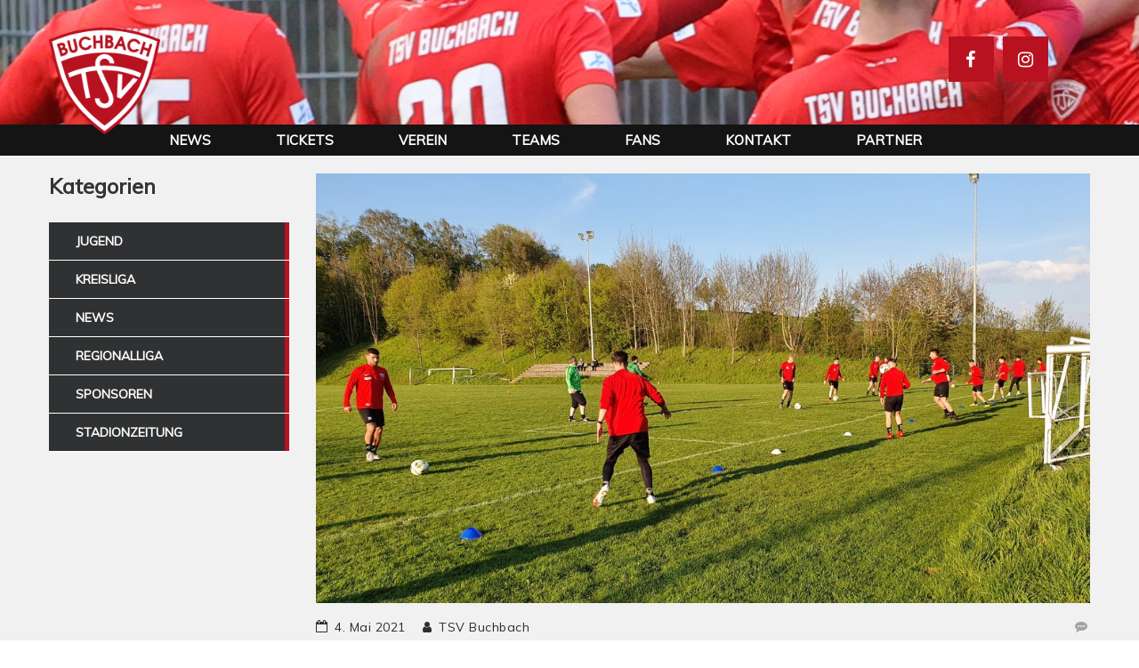

--- FILE ---
content_type: text/html; charset=UTF-8
request_url: https://www.tsv-buchbach.de/fussball/impressionen-vom-ersten-training/
body_size: 15900
content:
<!DOCTYPE html>
<html lang="de" class="no-js">
<head>
    <meta name="format-detection" content="telephone=no">
    <meta charset="UTF-8">
    <meta name="viewport" content="width=device-width, initial-scale=1">
    <link rel="profile" href="http://gmpg.org/xfn/11">
    <link rel="pingback" href="https://www.tsv-buchbach.de/fussball/xmlrpc.php">
    <title>Impressionen vom ersten Training &#8211; TSV Buchbach | Rot-Weisse</title>
<meta name='robots' content='max-image-preview:large' />
	<style>img:is([sizes="auto" i], [sizes^="auto," i]) { contain-intrinsic-size: 3000px 1500px }</style>
	<link rel='dns-prefetch' href='//maps.googleapis.com' />
<link rel='dns-prefetch' href='//fonts.googleapis.com' />
<link rel="alternate" type="application/rss+xml" title="TSV Buchbach | Rot-Weisse &raquo; Feed" href="https://www.tsv-buchbach.de/fussball/feed/" />
<link rel="alternate" type="application/rss+xml" title="TSV Buchbach | Rot-Weisse &raquo; Kommentar-Feed" href="https://www.tsv-buchbach.de/fussball/comments/feed/" />
<link rel="alternate" type="text/calendar" title="TSV Buchbach | Rot-Weisse &raquo; iCal Feed" href="https://www.tsv-buchbach.de/fussball/kalender/?ical=1" />
<link rel="alternate" type="application/rss+xml" title="TSV Buchbach | Rot-Weisse &raquo; Impressionen vom ersten Training-Kommentar-Feed" href="https://www.tsv-buchbach.de/fussball/impressionen-vom-ersten-training/feed/" />
<script type="text/javascript">
/* <![CDATA[ */
window._wpemojiSettings = {"baseUrl":"https:\/\/s.w.org\/images\/core\/emoji\/16.0.1\/72x72\/","ext":".png","svgUrl":"https:\/\/s.w.org\/images\/core\/emoji\/16.0.1\/svg\/","svgExt":".svg","source":{"concatemoji":"https:\/\/www.tsv-buchbach.de\/fussball\/wp-includes\/js\/wp-emoji-release.min.js?ver=6.8.3"}};
/*! This file is auto-generated */
!function(s,n){var o,i,e;function c(e){try{var t={supportTests:e,timestamp:(new Date).valueOf()};sessionStorage.setItem(o,JSON.stringify(t))}catch(e){}}function p(e,t,n){e.clearRect(0,0,e.canvas.width,e.canvas.height),e.fillText(t,0,0);var t=new Uint32Array(e.getImageData(0,0,e.canvas.width,e.canvas.height).data),a=(e.clearRect(0,0,e.canvas.width,e.canvas.height),e.fillText(n,0,0),new Uint32Array(e.getImageData(0,0,e.canvas.width,e.canvas.height).data));return t.every(function(e,t){return e===a[t]})}function u(e,t){e.clearRect(0,0,e.canvas.width,e.canvas.height),e.fillText(t,0,0);for(var n=e.getImageData(16,16,1,1),a=0;a<n.data.length;a++)if(0!==n.data[a])return!1;return!0}function f(e,t,n,a){switch(t){case"flag":return n(e,"\ud83c\udff3\ufe0f\u200d\u26a7\ufe0f","\ud83c\udff3\ufe0f\u200b\u26a7\ufe0f")?!1:!n(e,"\ud83c\udde8\ud83c\uddf6","\ud83c\udde8\u200b\ud83c\uddf6")&&!n(e,"\ud83c\udff4\udb40\udc67\udb40\udc62\udb40\udc65\udb40\udc6e\udb40\udc67\udb40\udc7f","\ud83c\udff4\u200b\udb40\udc67\u200b\udb40\udc62\u200b\udb40\udc65\u200b\udb40\udc6e\u200b\udb40\udc67\u200b\udb40\udc7f");case"emoji":return!a(e,"\ud83e\udedf")}return!1}function g(e,t,n,a){var r="undefined"!=typeof WorkerGlobalScope&&self instanceof WorkerGlobalScope?new OffscreenCanvas(300,150):s.createElement("canvas"),o=r.getContext("2d",{willReadFrequently:!0}),i=(o.textBaseline="top",o.font="600 32px Arial",{});return e.forEach(function(e){i[e]=t(o,e,n,a)}),i}function t(e){var t=s.createElement("script");t.src=e,t.defer=!0,s.head.appendChild(t)}"undefined"!=typeof Promise&&(o="wpEmojiSettingsSupports",i=["flag","emoji"],n.supports={everything:!0,everythingExceptFlag:!0},e=new Promise(function(e){s.addEventListener("DOMContentLoaded",e,{once:!0})}),new Promise(function(t){var n=function(){try{var e=JSON.parse(sessionStorage.getItem(o));if("object"==typeof e&&"number"==typeof e.timestamp&&(new Date).valueOf()<e.timestamp+604800&&"object"==typeof e.supportTests)return e.supportTests}catch(e){}return null}();if(!n){if("undefined"!=typeof Worker&&"undefined"!=typeof OffscreenCanvas&&"undefined"!=typeof URL&&URL.createObjectURL&&"undefined"!=typeof Blob)try{var e="postMessage("+g.toString()+"("+[JSON.stringify(i),f.toString(),p.toString(),u.toString()].join(",")+"));",a=new Blob([e],{type:"text/javascript"}),r=new Worker(URL.createObjectURL(a),{name:"wpTestEmojiSupports"});return void(r.onmessage=function(e){c(n=e.data),r.terminate(),t(n)})}catch(e){}c(n=g(i,f,p,u))}t(n)}).then(function(e){for(var t in e)n.supports[t]=e[t],n.supports.everything=n.supports.everything&&n.supports[t],"flag"!==t&&(n.supports.everythingExceptFlag=n.supports.everythingExceptFlag&&n.supports[t]);n.supports.everythingExceptFlag=n.supports.everythingExceptFlag&&!n.supports.flag,n.DOMReady=!1,n.readyCallback=function(){n.DOMReady=!0}}).then(function(){return e}).then(function(){var e;n.supports.everything||(n.readyCallback(),(e=n.source||{}).concatemoji?t(e.concatemoji):e.wpemoji&&e.twemoji&&(t(e.twemoji),t(e.wpemoji)))}))}((window,document),window._wpemojiSettings);
/* ]]> */
</script>
<link rel='stylesheet' id='boostrap-css' href='https://www.tsv-buchbach.de/fussball/wp-content/themes/splash/assets/css/bootstrap.min.css?ver=4.0.3' type='text/css' media='all' />
<link rel='stylesheet' id='select2-css' href='https://www.tsv-buchbach.de/fussball/wp-content/themes/splash/assets/css/select2.min.css?ver=4.0.3' type='text/css' media='all' />
<link rel='stylesheet' id='owl-carousel-css' href='https://www.tsv-buchbach.de/fussball/wp-content/themes/splash/assets/css/owl.carousel.css?ver=4.0.3' type='text/css' media='all' />
<link rel='stylesheet' id='stm-font-awesome-css' href='https://www.tsv-buchbach.de/fussball/wp-content/themes/splash/assets/css/font-awesome.min.css?ver=4.0.3' type='text/css' media='all' />
<link rel='stylesheet' id='fancybox-css' href='https://www.tsv-buchbach.de/fussball/wp-content/themes/splash/assets/css/jquery.fancybox.css?ver=4.0.3' type='text/css' media='all' />
<link rel='stylesheet' id='lightbox-css' href='https://www.tsv-buchbach.de/fussball/wp-content/themes/splash/assets/css/lightbox.css?ver=4.0.3' type='text/css' media='all' />
<link rel='stylesheet' id='stm-theme-animate-css' href='https://www.tsv-buchbach.de/fussball/wp-content/themes/splash/assets/css/animate.css?ver=4.0.3' type='text/css' media='all' />
<link rel='stylesheet' id='stm-theme-icons-css' href='https://www.tsv-buchbach.de/fussball/wp-content/themes/splash/assets/css/splash-icons.css?ver=4.0.3' type='text/css' media='all' />
<link rel='stylesheet' id='stm-skin-custom-css' href='https://www.tsv-buchbach.de/fussball/wp-content/uploads/stm_uploads/skin-custom.css?t=1768089870&#038;ver=4.0.3' type='text/css' media='all' />
<link rel='stylesheet' id='stm-skin-custom-layout-css' href='https://www.tsv-buchbach.de/fussball/wp-content/uploads/stm_uploads/skin-custom-layout.css?t=1768089870&#038;ver=4.0.3' type='text/css' media='all' />
<link rel='stylesheet' id='stm-theme-default-styles-css' href='https://www.tsv-buchbach.de/fussball/wp-content/themes/splash/style.css?ver=4.0.3' type='text/css' media='all' />
<style id='stm-theme-default-styles-inline-css' type='text/css'>
@media only screen and (max-width: 768px) { /* Bild in der linken Spalte nach rechts verschieben */ .vc_col-sm-6:first-child .vc_single_image-wrapper img { position: relative; /* notwendig, damit left funktioniert */ left: 100px; /* Verschiebung nach rechts, Wert anpassen */ } } .vc_col-sm-6:first-child .vc_single_image-wrapper img { height: 100%; /* passt sich Text-Höhe an */ width: auto; object-fit: contain; } /* Mobile Ansicht: Bild anpassen */ @media only screen and (max-width: 768px) { .vc_col-sm-6:first-child .vc_single_image-wrapper img { height: auto; /* Höhe automatisch */ width: 100%; /* passt sich Spaltenbreite an */ max-width: 200px; /* optional: maximale Breite */ } } .vc_col-sm-6:first-child .vc_single_image-wrapper img { position: relative; left: -100px; /* nach links verschieben */ } @media (min-width: 768px) { .header-menu { position: relative; left: -140px; /* verschiebt das Menü nach rechts */ } } /* Abstand zwischen Menü-Punkten im Header */ .header-menu > li { margin-right: 25px; /* Passe die Zahl nach Wunsch an */ } /* Letzten Menüpunkt ohne extra Abstand */ .header-menu > li:last-child { margin-right: 1; } <link rel="stylesheet" href="https://cdnjs.cloudflare.com/ajax/libs/font-awesome/6.5.2/css/all.min.css"> /*Erlaubt das einfügen von Icons im Header */ .stm-next-match-unit div, .stm-next-match-unit time, .stm-next-match-unit h4, .vc_next_match .title h4, .command_vs.heading-font { color: white !important; } .stm-no-decoration, .stm-latest-result_result { border-radius: 6px; box-shadow: 0px 4px 10px 0px rgba(135, 135, 135, 0.1); } .stm-latest-result_result.heading-font { color: white !important; } .stm-latest-result-team .team_name { color: black !important; } .stm-latest-results-info { background-color: white !important; } .stm-latest-results-units-baseball a .stm-latest-results-meta, .stm-latest-results-units-baseball a .stm-latest-results-meta .date { background-color: #fff !important; color: black !important; } .meta-top .categ { display: none !important; } .stm-masonry-post-data h4 { color: #141414 !important } .stm-media-tabs-nav { display: none; } .stm-single-post-loop img, .stm-single-post-loop .image { border-radius: 6px !important; box-shadow: 0px 4px 10px 0px rgba(135, 135, 135, 0.1); } .wpb_single_image { border-radius: 6px; } .stm-post-time { color: #868686; padding-top: 7px; padding-bottom: 0px; } a { color: #e21e22; } .stm-latest-results-info { display: block !important; } /*LATEST RESULT START*/ .stm-latest-result { width: 100% !important; text-align: center !important; } .stm-latest-result-team { padding: 12px 0; } .stm-latest-results-units-baseball a .stm-latest-results-info .stm-latest-result_result { max-width: 70% !important; margin: 20px auto; } .stm-latest-results-units-baseball a .stm-latest-results-info .stm-latest-result .stm-latest-result-team span { text-align: center !important; } .stm-latest-results-units-baseball a .stm-latest-results-info .stm-latest-result { display: block; } .stm-latest-results-units-baseball a .stm-latest-results-info .stm-latest-result .stm-latest-result-team-logo { max-width: 100px; margin: 0 auto; } .stm-latest-results-units .stm-latest-results-info .stm-latest-result .stm-latest-result-team { max-width: 100% !important; } .stm-latest-results-units-baseball a .stm-latest-results-info .stm-latest-result.stm-latest-result-right .stm-latest-result-team, .stm-latest-results-units-baseball a .stm-latest-results-info .stm-latest-result .stm-latest-result-team { margin: 0 !important; } .stm-latest-results-units .stm-latest-results-info > div { display: block; } .stm-latest-results-units-baseball { padding-top: 0; } .stm-latest-results-title.stm-latest-results-title-baseball { display: none; } /*LATEST RESULT END*/ .color-white { color: white !important; } .dark-bg .stm-carousel-title, .dark-bg .owl-nav { color: white !important; } .stm-next-match-carousel-wrap .stm-next-match-carousel .owl-controls .owl-nav > div, .slider-navs > a { border-radius: 50% !important; } /* News */ .stm_latest_news_most_styles.masonry .stm-post-masonry-wrap__item:hover .masonry-image-wrap:before { bottom: 0 !important; } .stm_latest_news_most_styles.masonry .stm-post-masonry-wrap__item .masonry-image-wrap:before { border-bottom: 6px solid #b81221; height: 100% !important; } .stm_latest_news_most_styles.masonry .stm-post-masonry-wrap__item .stm-masonry-post-data__cat { color: #333!important; } .stm_latest_news_most_styles.masonry .stm-post-masonry-wrap__item .stm-masonry-post-data { position: absolute; left: 0 !important; padding: 10px 20px !important; padding-left: 20px !important; right: 0 !important; bottom: 6px !important; z-index: 3; background-color: #fff; } /*.col-md-4 .masonry-image-wrap:before { background: #141414 !important; }*/ .col-md-4 .stm-masonry-post-data { position: relative !important; /*margin-top: 10px;*/ } .post-info-sccr-two, .splashSoccerTwo .stm-default-page-grid .stm-single-post-loop > a .post-info-sccr-two { bottom: 0 !important; } .post-info-sccr-two .heading-font { color: white !important; } .splashSoccerTwo .stm-default-page-grid .stm-single-post-loop > a .post-info-sccr-two .stm-post-time { color: #f4f4f4; border-left: 1px solid #f4f4f4; padding-left: 10px; font-size: 1.3rem; padding-top: 0; margin-bottom: 5px; } .splashSoccerTwo .stm-default-page-grid .stm-single-post-loop > a:before { background: linear-gradient(to top, #333 0%, rgba(0, 0, 0, .3) 50%, rgba(0, 0, 0, 0) 100%) !important; height: 90%; } /* TOP BAR */ #stm-top-bar { min-height: 140px !important; background: url('https://tsv-buchbach.de/fussball/wp-content/uploads/2019/03/tsv_buchbach_heading.jpg'); background-position: center; } .stm-header .stm-header-inner { padding: 0; } .stm-header-inner { background-color: #141414 !important; } .logo-main img { position: absolute; margin-top: -110px; } .header_1 .stm-header .stm-main-menu .stm-main-menu-unit .header-menu > li a, .header_2 .stm-header .stm-main-menu .stm-main-menu-unit .header-menu > li a, .header_3 .stm-header .stm-main-menu .stm-main-menu-unit .header-menu > li a, .header_magazine_one .stm-header .stm-main-menu .stm-main-menu-unit .header-menu > li a { line-height: 35px !important; } .search-submit, .stm-header-search { display: none; } .follow-us-top { margin-bottom: 0px !important; height: 140px !important; } .follow-us-top .clearfix { padding-top: 41px; } .follow-us-top li > a { background-color: #b81221 !important; } .stm-next-match-carousel-wrap .stm-next-match-carousel .owl-stage-outer { overflow: hidden !important; } .header_1 .stm-header .stm-main-menu .stm-main-menu-unit:after, .header_2 .stm-header .stm-main-menu .stm-main-menu-unit:after, .header_3 .stm-header .stm-main-menu .stm-main-menu-unit:after, .header_magazine_one .stm-header .stm-main-menu .stm-main-menu-unit:after { display: none; } .stm-header-background { background: #141414 !important; } .stm-main-menu-unit a { color: white !important; } .splashSoccerTwo aside.widget { margin-bottom: 0 !important; } /* BLOG PAGE */ .stm-default-page { margin-top: 20px; } .no-border-radius { border-radius: 0 !important; } /* Arens CSS*/ #myTopnav i { border: solid white; border-width: 0px 3px 3px 0px; display: inline-block; padding: 3px; } .down { transform: rotate(45deg); -webkit-transform: rotate(45deg); } .topnav .active{ background-color: red; } .topnav { overflow: hidden; background-color: #141414; margin-bottom: 50px; } .topnav a { float: left; display: block; color: #f2f2f2; text-align: center; padding: 14px 16px; text-decoration: none; font-size: 17px; } .topnav a:hover { background-color: #e21e22; color: black; } .topnav .icon { display: none; } .topnav .firstItem { display: none; } @media screen and (max-width: 600px) { .topnav a:not(:first-child) {display: none;} .topnav a.icon { float: right; display: block; } .topnav a.firstItem { float: left; display: block; } } @media screen and (max-width: 600px) { .topnav a:not(:first-child) {display: none;} .topnav a.icon { float: right; display: block; } } @media screen and (max-width: 600px) { .topnav.responsive {position: relative;} .topnav.responsive .icon { position: absolute; right: 0; top: 0; } .topnav.responsive a { float: none; display: block; text-align: left; } } /* VEREIN */ .box-shadow-col > div { box-shadow: 2px 5px 20px 1px #80808038; } .box-shadow-col-sponsor { box-shadow: 2px 5px 20px 1px #80808038; } /* STARTSEITE NEWS THEMEN */ .post-info-sccr-two .heading-font { //color: #141414 !important; } /* FOOTER */ #stm-footer-bottom { padding: 22px 0 !important; } .vc_next_match { margin: 0 !important; } .footer-widgets-wrapper > .container { padding-top: 25px; } .footer-main { padding-top: 51px; } .border-radius-bottom-20 img { border-radius: 0px 0px 20px 20px; } .tribe-events-list-separator-month, #tribe-bar-form { background-color: #fff !important; } #tribe-bar-form .tribe-bar-submit input[type=submit]:hover { color: #333; } .tribe-bar-views-inner { padding: 16px !important; } #tribe-bar-views-toggle, #tribe-events-bar { color: #fff !important; } #tribe-events ul li:before { display: none; } /* NAVIGATION */ .logo-main img { z-index: 10; } .stm-transparent-header .stm-header-mobile { background-color: #141414; } @media (max-width: 787px) { .logo-main img { margin-top: 0 !important; width: 100px !important; } } .stm-top.clearfix { display: none; } .splashSoccerTwo .tp-mask-wrap .rev-button span { color: white; } /* START INFO */ .info-box-link { border-bottom-left-radius: 5px !important; border-bottom-right-radius: 5px !important; } .info-box-link a { color: white !important; } .info-box-link a:hover, .info-box-link a:active .info-box-link a:focus { text-decoration: none; color: #eee; } /* SPONSORING */ .big-box h3 { border-top-left-radius: 5px !important; border-top-right-radius: 5px !important; color: white !important; background-color: #141414 !important; } .big-box:hover h3 { color: white !important; background-color: #b81221 !important; } /* SPONSORING */ .big-box img { border-bottom-left-radius: 5px !important; border-bottom-right-radius: 5px !important; } #follow_us-3 > a { display: none; } .h3-border { border-left-style: solid; }
</style>
<style id='wp-emoji-styles-inline-css' type='text/css'>

	img.wp-smiley, img.emoji {
		display: inline !important;
		border: none !important;
		box-shadow: none !important;
		height: 1em !important;
		width: 1em !important;
		margin: 0 0.07em !important;
		vertical-align: -0.1em !important;
		background: none !important;
		padding: 0 !important;
	}
</style>
<link rel='stylesheet' id='wp-block-library-css' href='https://www.tsv-buchbach.de/fussball/wp-includes/css/dist/block-library/style.min.css?ver=6.8.3' type='text/css' media='all' />
<style id='classic-theme-styles-inline-css' type='text/css'>
/*! This file is auto-generated */
.wp-block-button__link{color:#fff;background-color:#32373c;border-radius:9999px;box-shadow:none;text-decoration:none;padding:calc(.667em + 2px) calc(1.333em + 2px);font-size:1.125em}.wp-block-file__button{background:#32373c;color:#fff;text-decoration:none}
</style>
<style id='global-styles-inline-css' type='text/css'>
:root{--wp--preset--aspect-ratio--square: 1;--wp--preset--aspect-ratio--4-3: 4/3;--wp--preset--aspect-ratio--3-4: 3/4;--wp--preset--aspect-ratio--3-2: 3/2;--wp--preset--aspect-ratio--2-3: 2/3;--wp--preset--aspect-ratio--16-9: 16/9;--wp--preset--aspect-ratio--9-16: 9/16;--wp--preset--color--black: #000000;--wp--preset--color--cyan-bluish-gray: #abb8c3;--wp--preset--color--white: #ffffff;--wp--preset--color--pale-pink: #f78da7;--wp--preset--color--vivid-red: #cf2e2e;--wp--preset--color--luminous-vivid-orange: #ff6900;--wp--preset--color--luminous-vivid-amber: #fcb900;--wp--preset--color--light-green-cyan: #7bdcb5;--wp--preset--color--vivid-green-cyan: #00d084;--wp--preset--color--pale-cyan-blue: #8ed1fc;--wp--preset--color--vivid-cyan-blue: #0693e3;--wp--preset--color--vivid-purple: #9b51e0;--wp--preset--gradient--vivid-cyan-blue-to-vivid-purple: linear-gradient(135deg,rgba(6,147,227,1) 0%,rgb(155,81,224) 100%);--wp--preset--gradient--light-green-cyan-to-vivid-green-cyan: linear-gradient(135deg,rgb(122,220,180) 0%,rgb(0,208,130) 100%);--wp--preset--gradient--luminous-vivid-amber-to-luminous-vivid-orange: linear-gradient(135deg,rgba(252,185,0,1) 0%,rgba(255,105,0,1) 100%);--wp--preset--gradient--luminous-vivid-orange-to-vivid-red: linear-gradient(135deg,rgba(255,105,0,1) 0%,rgb(207,46,46) 100%);--wp--preset--gradient--very-light-gray-to-cyan-bluish-gray: linear-gradient(135deg,rgb(238,238,238) 0%,rgb(169,184,195) 100%);--wp--preset--gradient--cool-to-warm-spectrum: linear-gradient(135deg,rgb(74,234,220) 0%,rgb(151,120,209) 20%,rgb(207,42,186) 40%,rgb(238,44,130) 60%,rgb(251,105,98) 80%,rgb(254,248,76) 100%);--wp--preset--gradient--blush-light-purple: linear-gradient(135deg,rgb(255,206,236) 0%,rgb(152,150,240) 100%);--wp--preset--gradient--blush-bordeaux: linear-gradient(135deg,rgb(254,205,165) 0%,rgb(254,45,45) 50%,rgb(107,0,62) 100%);--wp--preset--gradient--luminous-dusk: linear-gradient(135deg,rgb(255,203,112) 0%,rgb(199,81,192) 50%,rgb(65,88,208) 100%);--wp--preset--gradient--pale-ocean: linear-gradient(135deg,rgb(255,245,203) 0%,rgb(182,227,212) 50%,rgb(51,167,181) 100%);--wp--preset--gradient--electric-grass: linear-gradient(135deg,rgb(202,248,128) 0%,rgb(113,206,126) 100%);--wp--preset--gradient--midnight: linear-gradient(135deg,rgb(2,3,129) 0%,rgb(40,116,252) 100%);--wp--preset--font-size--small: 13px;--wp--preset--font-size--medium: 20px;--wp--preset--font-size--large: 36px;--wp--preset--font-size--x-large: 42px;--wp--preset--spacing--20: 0.44rem;--wp--preset--spacing--30: 0.67rem;--wp--preset--spacing--40: 1rem;--wp--preset--spacing--50: 1.5rem;--wp--preset--spacing--60: 2.25rem;--wp--preset--spacing--70: 3.38rem;--wp--preset--spacing--80: 5.06rem;--wp--preset--shadow--natural: 6px 6px 9px rgba(0, 0, 0, 0.2);--wp--preset--shadow--deep: 12px 12px 50px rgba(0, 0, 0, 0.4);--wp--preset--shadow--sharp: 6px 6px 0px rgba(0, 0, 0, 0.2);--wp--preset--shadow--outlined: 6px 6px 0px -3px rgba(255, 255, 255, 1), 6px 6px rgba(0, 0, 0, 1);--wp--preset--shadow--crisp: 6px 6px 0px rgba(0, 0, 0, 1);}:where(.is-layout-flex){gap: 0.5em;}:where(.is-layout-grid){gap: 0.5em;}body .is-layout-flex{display: flex;}.is-layout-flex{flex-wrap: wrap;align-items: center;}.is-layout-flex > :is(*, div){margin: 0;}body .is-layout-grid{display: grid;}.is-layout-grid > :is(*, div){margin: 0;}:where(.wp-block-columns.is-layout-flex){gap: 2em;}:where(.wp-block-columns.is-layout-grid){gap: 2em;}:where(.wp-block-post-template.is-layout-flex){gap: 1.25em;}:where(.wp-block-post-template.is-layout-grid){gap: 1.25em;}.has-black-color{color: var(--wp--preset--color--black) !important;}.has-cyan-bluish-gray-color{color: var(--wp--preset--color--cyan-bluish-gray) !important;}.has-white-color{color: var(--wp--preset--color--white) !important;}.has-pale-pink-color{color: var(--wp--preset--color--pale-pink) !important;}.has-vivid-red-color{color: var(--wp--preset--color--vivid-red) !important;}.has-luminous-vivid-orange-color{color: var(--wp--preset--color--luminous-vivid-orange) !important;}.has-luminous-vivid-amber-color{color: var(--wp--preset--color--luminous-vivid-amber) !important;}.has-light-green-cyan-color{color: var(--wp--preset--color--light-green-cyan) !important;}.has-vivid-green-cyan-color{color: var(--wp--preset--color--vivid-green-cyan) !important;}.has-pale-cyan-blue-color{color: var(--wp--preset--color--pale-cyan-blue) !important;}.has-vivid-cyan-blue-color{color: var(--wp--preset--color--vivid-cyan-blue) !important;}.has-vivid-purple-color{color: var(--wp--preset--color--vivid-purple) !important;}.has-black-background-color{background-color: var(--wp--preset--color--black) !important;}.has-cyan-bluish-gray-background-color{background-color: var(--wp--preset--color--cyan-bluish-gray) !important;}.has-white-background-color{background-color: var(--wp--preset--color--white) !important;}.has-pale-pink-background-color{background-color: var(--wp--preset--color--pale-pink) !important;}.has-vivid-red-background-color{background-color: var(--wp--preset--color--vivid-red) !important;}.has-luminous-vivid-orange-background-color{background-color: var(--wp--preset--color--luminous-vivid-orange) !important;}.has-luminous-vivid-amber-background-color{background-color: var(--wp--preset--color--luminous-vivid-amber) !important;}.has-light-green-cyan-background-color{background-color: var(--wp--preset--color--light-green-cyan) !important;}.has-vivid-green-cyan-background-color{background-color: var(--wp--preset--color--vivid-green-cyan) !important;}.has-pale-cyan-blue-background-color{background-color: var(--wp--preset--color--pale-cyan-blue) !important;}.has-vivid-cyan-blue-background-color{background-color: var(--wp--preset--color--vivid-cyan-blue) !important;}.has-vivid-purple-background-color{background-color: var(--wp--preset--color--vivid-purple) !important;}.has-black-border-color{border-color: var(--wp--preset--color--black) !important;}.has-cyan-bluish-gray-border-color{border-color: var(--wp--preset--color--cyan-bluish-gray) !important;}.has-white-border-color{border-color: var(--wp--preset--color--white) !important;}.has-pale-pink-border-color{border-color: var(--wp--preset--color--pale-pink) !important;}.has-vivid-red-border-color{border-color: var(--wp--preset--color--vivid-red) !important;}.has-luminous-vivid-orange-border-color{border-color: var(--wp--preset--color--luminous-vivid-orange) !important;}.has-luminous-vivid-amber-border-color{border-color: var(--wp--preset--color--luminous-vivid-amber) !important;}.has-light-green-cyan-border-color{border-color: var(--wp--preset--color--light-green-cyan) !important;}.has-vivid-green-cyan-border-color{border-color: var(--wp--preset--color--vivid-green-cyan) !important;}.has-pale-cyan-blue-border-color{border-color: var(--wp--preset--color--pale-cyan-blue) !important;}.has-vivid-cyan-blue-border-color{border-color: var(--wp--preset--color--vivid-cyan-blue) !important;}.has-vivid-purple-border-color{border-color: var(--wp--preset--color--vivid-purple) !important;}.has-vivid-cyan-blue-to-vivid-purple-gradient-background{background: var(--wp--preset--gradient--vivid-cyan-blue-to-vivid-purple) !important;}.has-light-green-cyan-to-vivid-green-cyan-gradient-background{background: var(--wp--preset--gradient--light-green-cyan-to-vivid-green-cyan) !important;}.has-luminous-vivid-amber-to-luminous-vivid-orange-gradient-background{background: var(--wp--preset--gradient--luminous-vivid-amber-to-luminous-vivid-orange) !important;}.has-luminous-vivid-orange-to-vivid-red-gradient-background{background: var(--wp--preset--gradient--luminous-vivid-orange-to-vivid-red) !important;}.has-very-light-gray-to-cyan-bluish-gray-gradient-background{background: var(--wp--preset--gradient--very-light-gray-to-cyan-bluish-gray) !important;}.has-cool-to-warm-spectrum-gradient-background{background: var(--wp--preset--gradient--cool-to-warm-spectrum) !important;}.has-blush-light-purple-gradient-background{background: var(--wp--preset--gradient--blush-light-purple) !important;}.has-blush-bordeaux-gradient-background{background: var(--wp--preset--gradient--blush-bordeaux) !important;}.has-luminous-dusk-gradient-background{background: var(--wp--preset--gradient--luminous-dusk) !important;}.has-pale-ocean-gradient-background{background: var(--wp--preset--gradient--pale-ocean) !important;}.has-electric-grass-gradient-background{background: var(--wp--preset--gradient--electric-grass) !important;}.has-midnight-gradient-background{background: var(--wp--preset--gradient--midnight) !important;}.has-small-font-size{font-size: var(--wp--preset--font-size--small) !important;}.has-medium-font-size{font-size: var(--wp--preset--font-size--medium) !important;}.has-large-font-size{font-size: var(--wp--preset--font-size--large) !important;}.has-x-large-font-size{font-size: var(--wp--preset--font-size--x-large) !important;}
:where(.wp-block-post-template.is-layout-flex){gap: 1.25em;}:where(.wp-block-post-template.is-layout-grid){gap: 1.25em;}
:where(.wp-block-columns.is-layout-flex){gap: 2em;}:where(.wp-block-columns.is-layout-grid){gap: 2em;}
:root :where(.wp-block-pullquote){font-size: 1.5em;line-height: 1.6;}
</style>
<link rel='stylesheet' id='contact-form-7-css' href='https://www.tsv-buchbach.de/fussball/wp-content/plugins/contact-form-7/includes/css/styles.css?ver=6.1.1' type='text/css' media='all' />
<link rel='stylesheet' id='wp-event-manager-frontend-css' href='https://www.tsv-buchbach.de/fussball/wp-content/plugins/wp-event-manager/assets/css/frontend.min.css?ver=6.8.3' type='text/css' media='all' />
<link rel='stylesheet' id='wp-event-manager-jquery-ui-css-css' href='https://www.tsv-buchbach.de/fussball/wp-content/plugins/wp-event-manager/assets/js/jquery-ui/jquery-ui.css?ver=6.8.3' type='text/css' media='all' />
<link rel='stylesheet' id='wp-event-manager-jquery-timepicker-css-css' href='https://www.tsv-buchbach.de/fussball/wp-content/plugins/wp-event-manager/assets/js/jquery-timepicker/jquery.timepicker.min.css?ver=6.8.3' type='text/css' media='all' />
<link rel='stylesheet' id='wp-event-manager-grid-style-css' href='https://www.tsv-buchbach.de/fussball/wp-content/plugins/wp-event-manager/assets/css/wpem-grid.min.css?ver=6.8.3' type='text/css' media='all' />
<link rel='stylesheet' id='wp-event-manager-font-style-css' href='https://www.tsv-buchbach.de/fussball/wp-content/plugins/wp-event-manager/assets/fonts/style.css?ver=6.8.3' type='text/css' media='all' />
<link rel='stylesheet' id='wpos-slick-style-css' href='https://www.tsv-buchbach.de/fussball/wp-content/plugins/wp-logo-showcase-responsive-slider-slider/assets/css/slick.css?ver=3.8.4' type='text/css' media='all' />
<link rel='stylesheet' id='wpls-public-style-css' href='https://www.tsv-buchbach.de/fussball/wp-content/plugins/wp-logo-showcase-responsive-slider-slider/assets/css/wpls-public.css?ver=3.8.4' type='text/css' media='all' />
<link rel='stylesheet' id='stm_megamenu-css' href='https://www.tsv-buchbach.de/fussball/wp-content/themes/splash/includes/megamenu/assets/css/megamenu.css?ver=6.8.3' type='text/css' media='all' />
<link rel='stylesheet' id='dflip-style-css' href='https://www.tsv-buchbach.de/fussball/wp-content/plugins/3d-flipbook-dflip-lite/assets/css/dflip.min.css?ver=2.3.75' type='text/css' media='all' />
<link rel='stylesheet' id='simcal-qtip-css' href='https://www.tsv-buchbach.de/fussball/wp-content/plugins/google-calendar-events/assets/generated/vendor/jquery.qtip.min.css?ver=3.5.5' type='text/css' media='all' />
<link rel='stylesheet' id='simcal-default-calendar-grid-css' href='https://www.tsv-buchbach.de/fussball/wp-content/plugins/google-calendar-events/assets/generated/default-calendar-grid.min.css?ver=3.5.5' type='text/css' media='all' />
<link rel='stylesheet' id='simcal-default-calendar-list-css' href='https://www.tsv-buchbach.de/fussball/wp-content/plugins/google-calendar-events/assets/generated/default-calendar-list.min.css?ver=3.5.5' type='text/css' media='all' />
<link rel='stylesheet' id='js_composer_front-css' href='https://www.tsv-buchbach.de/fussball/wp-content/plugins/js_composer/assets/css/js_composer.min.css?ver=7.3' type='text/css' media='all' />
<link rel='stylesheet' id='stm-google-fonts-css' href='//fonts.googleapis.com/css?family=Muli%3Aregular%2Citalic%2C300%2C300italic&#038;ver=4.0.3' type='text/css' media='all' />
<script type="text/javascript" src="https://www.tsv-buchbach.de/fussball/wp-includes/js/jquery/jquery.min.js?ver=3.7.1" id="jquery-core-js"></script>
<script type="text/javascript" src="https://www.tsv-buchbach.de/fussball/wp-includes/js/jquery/jquery-migrate.min.js?ver=3.4.1" id="jquery-migrate-js"></script>
<script type="text/javascript" src="https://www.tsv-buchbach.de/fussball/wp-content/themes/splash/includes/megamenu/assets/js/megamenu.js?ver=6.8.3" id="stm_megamenu-js"></script>
<script></script><link rel="https://api.w.org/" href="https://www.tsv-buchbach.de/fussball/wp-json/" /><link rel="alternate" title="JSON" type="application/json" href="https://www.tsv-buchbach.de/fussball/wp-json/wp/v2/posts/4372" /><link rel="EditURI" type="application/rsd+xml" title="RSD" href="https://www.tsv-buchbach.de/fussball/xmlrpc.php?rsd" />
<meta name="generator" content="WordPress 6.8.3" />
<link rel="canonical" href="https://www.tsv-buchbach.de/fussball/impressionen-vom-ersten-training/" />
<link rel='shortlink' href='https://www.tsv-buchbach.de/fussball/?p=4372' />
<link rel="alternate" title="oEmbed (JSON)" type="application/json+oembed" href="https://www.tsv-buchbach.de/fussball/wp-json/oembed/1.0/embed?url=https%3A%2F%2Fwww.tsv-buchbach.de%2Ffussball%2Fimpressionen-vom-ersten-training%2F" />
<link rel="alternate" title="oEmbed (XML)" type="text/xml+oembed" href="https://www.tsv-buchbach.de/fussball/wp-json/oembed/1.0/embed?url=https%3A%2F%2Fwww.tsv-buchbach.de%2Ffussball%2Fimpressionen-vom-ersten-training%2F&#038;format=xml" />
<meta name="tec-api-version" content="v1"><meta name="tec-api-origin" content="https://www.tsv-buchbach.de/fussball"><link rel="alternate" href="https://www.tsv-buchbach.de/fussball/wp-json/tribe/events/v1/" />    <script type="text/javascript">
        var splash_mm_get_menu_data = 'd5bb3406f6';
        var splash_load_media = '09cb99875c';
        var stm_like_nonce = '0a522aacf5';
        var stm_league_table_by_id = '5da86d01e2';
        var stm_events_league_table_by_id = '6724a259ce';
        var stm_posts_most_styles = '5e6465a2ae';
        var stm_demo_import_content = 'a094b40383';

        var ajaxurl = 'https://www.tsv-buchbach.de/fussball/wp-admin/admin-ajax.php';
        var stm_cf7_preloader = 'https://www.tsv-buchbach.de/fussball/wp-content/themes/splash/assets/images/map-pin.png';
    </script>
<meta name="generator" content="Powered by WPBakery Page Builder - drag and drop page builder for WordPress."/>
<link rel="icon" href="https://www.tsv-buchbach.de/fussball/wp-content/uploads/2020/07/cropped-TSV_Buchbach.svg-32x32.png" sizes="32x32" />
<link rel="icon" href="https://www.tsv-buchbach.de/fussball/wp-content/uploads/2020/07/cropped-TSV_Buchbach.svg-192x192.png" sizes="192x192" />
<link rel="apple-touch-icon" href="https://www.tsv-buchbach.de/fussball/wp-content/uploads/2020/07/cropped-TSV_Buchbach.svg-180x180.png" />
<meta name="msapplication-TileImage" content="https://www.tsv-buchbach.de/fussball/wp-content/uploads/2020/07/cropped-TSV_Buchbach.svg-270x270.png" />
<style type="text/css" title="dynamic-css" class="options-output">.stm-header .logo-main .blogname h1{font-size:-1px !important; line-height:3px;}#wrapper{background-color: #f1f1f1 !important;}body, .normal-font, .normal_font, .woocommerce-breadcrumb, .navxtBreads, #stm-top-bar .stm-top-profile-holder .stm-profile-wrapp a, .countdown small, 
	div.wpcf7-validation-errors,  .stm-countdown-wrapper span small, .stm-header-search input[type='text'], .stm_post_comments .comments-area .comment-respond h3 small a, 
		.stm-block-quote-wrapper.style_1 .stm-block-quote, .stm-cart-totals .shop_table tbody tr th, .stm-cart-totals .shop_table tbody tr td,
		.woocommerce .woocommerce-checkout-review-order .shop_table tbody tr td, 
		.woocommerce .woocommerce-checkout-review-order .shop_table tbody tr td .amount, 
		.woocommerce .woocommerce-checkout-review-order .shop_table tfoot tr th,
		.woocommerce .woocommerce-checkout-review-order .shop_table tfoot tr td, 
		.order_details tbody tr td.product-name, .order_details tfoot tr th, .order_details tfoot tr td,
		.customer_details tbody tr th, .customer_details tbody tr td,
		input[type='text'], input[type='tel'], input[type='password'], input[type='email'], input[type='number'], .select2-selection__rendered, textarea
		, .button, .vc_next_match.single-view .countdown time span small, .vc_tta.vc_general .vc_tta-tab > a, table, .stm-badge-wrapper .onsale{font-family:Muli !important;}body, .normal_font{font-size:14px !important; line-height:18px;}body, .normal_font, .stm-single-post-loop-content{color: #2d2d2d !important;}h1, .h1, h2, .h2, h3, .h3, h4, .h4, h5, .h5, h6, .h6, .heading-font, 
	.widget_recent_entries, .stm-widget-menu ul.menu li a, 
	input[type='submit'], .rev_post_title, .countdown span, .woocommerce .price, .woocommerce-MyAccount-navigation ul li a, aside.widget.widget_top_rated_products .product_list_widget li .product-title,
		aside.widget.widget_top_rated_products .product_list_widget li .woocommerce-Price-amount, .comment-form label, .stm-cart-totals .shop_table tbody tr td .amount, .vc_next_match.single-view .countdown time span, .stm-event-data-wrap .stm-event-result{font-family:Muli !important;}h1, .h1, h2, .h2, h3, .h3, h4, .h4, h5, .h5, h6, .h6, .heading-font, .widget_recent_entries,.menu-widget-menu-container li, table{color: #333333 !important;}h1, .h1{font-size:60px !important; line-height:64px;}h2, .h2{font-size:48px !important; line-height:52px;}h3, .h3{font-size:30px !important; line-height:34px;}h4, .h4{font-size:24px !important; line-height:28px;}h5, .h5{font-size:18px !important; line-height:22px;}h6, .h6{font-size:16px !important; line-height:20px;}#stm-top-bar{background-color: #333333 !important;}#stm-top-bar{color: #ffffff !important;}.footer-widgets-wrapper{background-color: #ffffff !important;}.footer-widgets-wrapper, .footer-widgets-wrapper .widget-title h6, .footer-widgets-wrapper a, .footer-widgets-wrapper .textwidget, .footer-widgets-wrapper li,.footer-widgets-wrapper li .text, .footer-widgets-wrapper caption{color: #ffffff !important;}#stm-footer-bottom{background-color: #b81221 !important;}#stm-footer-bottom, #stm-footer-bottom a{color: #eaeaea !important;}</style>
<noscript><style> .wpb_animate_when_almost_visible { opacity: 1; }</style></noscript></head>


<body class="wp-singular post-template-default single single-post postid-4372 single-format-standard wp-theme-splash splashSoccerTwo header_1 tribe-no-js page-template-splash stm-shop-sidebar splash wpb-js-composer js-comp-ver-7.3 vc_responsive" >
<div id="wrapper" >
        
<div id="stm-top-bar" style="background-color:#333333 !important;color:#ffffff !important;background-image :url('https://www.tsv-buchbach.de/fussball/wp-content/uploads/2024/03/Header_23-24.png') !important;">
    	    <div class="container">
    <div class="row">
        <div class="col-md-6 col-sm-6">
            <div class="stm-top-bar_left">
                <div class="stm-top-switcher-holder">
                                    </div>
                            </div>
        </div>

        <div class="col-md-6 col-sm-6">

            <div class="clearfix">
                <div class="stm-top-bar_right">
                    <div class="clearfix">
                        <div class="stm-top-profile-holder">
                                                    </div>
                                            </div>
                </div>

                <div class="stm-top-socials-holder">
					          <aside id="follow_us-3" class="widget widget_follow_us follow-us-top">
            <div class="widget-wrapper">
              <ul class="clearfix">
								  <li class="stm-social-facebook">
					  <a href="https://www.facebook.com/TSVBuchbach/" target="_blank">
						  <i class="fa fa-facebook"></i>
					  </a>
				  </li>
								  <li class="stm-social-instagram">
					  <a href="https://www.instagram.com/tsvbuchbach/" target="_blank">
						  <i class="fa fa-instagram"></i>
					  </a>
				  </li>
				              </ul>
            </div>
          	<a href="#">MIA SAN KULT TV</a>
          </aside>
                                    </div>
            </div>

        </div>
    </div>
</div>    </div>
<div class="stm-header stm-non-transparent-header stm-header-static stm-header-first">
	<div class="stm-header-inner">
					<div class="stm-header-background" style="background-image: url('https://www.tsv-buchbach.de/fussball/wp-content/uploads/2024/03/Header_23-24.png')"></div>
				<div class="container stm-header-container">
			<!--Logo -->
			<div class="logo-main" style="margin-top: 1px;">
									<a class="bloglogo" href="https://www.tsv-buchbach.de/fussball/">
						<img
							src="https://www.tsv-buchbach.de/fussball/wp-content/uploads/2019/03/logo-1.png"
							style="width: 125px;"
							title="Home"
							alt="Logo"
						/>
					</a>
							</div>
			<div class="stm-main-menu">
				<div class="stm-main-menu-unit " style="margin-top: 0px;">
					<ul class="header-menu stm-list-duty heading-font clearfix">
						<li id="menu-item-1580" class="menu-item menu-item-type-post_type menu-item-object-page current_page_parent menu-item-has-children menu-item-1580"><a href="https://www.tsv-buchbach.de/fussball/news/"><span>News</span></a>
<ul class="sub-menu">
	<li id="menu-item-1584" class="menu-item menu-item-type-taxonomy menu-item-object-category current-post-ancestor current-menu-parent current-post-parent menu-item-1584 stm_col_width_default stm_mega_cols_inside_default"><a href="https://www.tsv-buchbach.de/fussball/category/mannschaft-1/"><span>Regionalliga</span></a></li>
	<li id="menu-item-1634" class="menu-item menu-item-type-taxonomy menu-item-object-category menu-item-1634 stm_col_width_default stm_mega_cols_inside_default"><a href="https://www.tsv-buchbach.de/fussball/category/mannschaft-2/"><span>Kreisliga</span></a></li>
	<li id="menu-item-1583" class="menu-item menu-item-type-taxonomy menu-item-object-category menu-item-1583 stm_col_width_default stm_mega_cols_inside_default"><a href="https://www.tsv-buchbach.de/fussball/category/jugend/"><span>Jugend</span></a></li>
	<li id="menu-item-8030" class="menu-item menu-item-type-post_type menu-item-object-page menu-item-8030 stm_col_width_default stm_mega_cols_inside_default"><a href="https://www.tsv-buchbach.de/fussball/rotweisse-stadionzeitung/"><span>Stadionzeitung</span></a></li>
	<li id="menu-item-2164" class="menu-item menu-item-type-post_type menu-item-object-page menu-item-2164 stm_col_width_default stm_mega_cols_inside_default"><a href="https://www.tsv-buchbach.de/fussball/sonstiges/"><span>Sonstiges</span></a></li>
</ul>
</li>
<li id="menu-item-10799" class="menu-item menu-item-type-custom menu-item-object-custom menu-item-has-children menu-item-10799"><a href="#"><span>Tickets</span></a>
<ul class="sub-menu">
	<li id="menu-item-7923" class="menu-item menu-item-type-post_type menu-item-object-page menu-item-7923 stm_col_width_default stm_mega_cols_inside_default"><a href="https://www.tsv-buchbach.de/fussball/onlinetickets/"><span>Onlinetickets</span></a></li>
	<li id="menu-item-2043" class="menu-item menu-item-type-post_type menu-item-object-page menu-item-2043 stm_col_width_default stm_mega_cols_inside_default"><a href="https://www.tsv-buchbach.de/fussball/smr-arena/"><span>SMR-Arena</span></a></li>
</ul>
</li>
<li id="menu-item-8450" class="menu-item menu-item-type-post_type menu-item-object-page menu-item-has-children menu-item-8450"><a href="https://www.tsv-buchbach.de/fussball/abteilungsleitung/"><span>Verein</span></a>
<ul class="sub-menu">
	<li id="menu-item-7761" class="menu-item menu-item-type-custom menu-item-object-custom menu-item-7761 stm_col_width_default stm_mega_cols_inside_default"><a target="_blank" href="http://www.tsv-buchbach.de/"><span>Hauptverein</span></a></li>
	<li id="menu-item-2154" class="menu-item menu-item-type-post_type menu-item-object-page menu-item-2154 stm_col_width_default stm_mega_cols_inside_default"><a href="https://www.tsv-buchbach.de/fussball/abteilungsleitung/"><span>Abteilungsleitung</span></a></li>
	<li id="menu-item-2539" class="menu-item menu-item-type-post_type menu-item-object-page menu-item-2539 stm_col_width_default stm_mega_cols_inside_default"><a href="https://www.tsv-buchbach.de/fussball/kalender-2/"><span>Kalender Jugendbus</span></a></li>
	<li id="menu-item-9770" class="menu-item menu-item-type-post_type menu-item-object-page menu-item-9770 stm_col_width_default stm_mega_cols_inside_default"><a href="https://www.tsv-buchbach.de/fussball/kalender-allwetterplatz/"><span>Kalender Allwetterplatz</span></a></li>
	<li id="menu-item-2181" class="menu-item menu-item-type-post_type menu-item-object-page menu-item-2181 stm_col_width_default stm_mega_cols_inside_default"><a href="https://www.tsv-buchbach.de/fussball/foerderverein/"><span>Förderverein</span></a></li>
	<li id="menu-item-2893" class="menu-item menu-item-type-post_type menu-item-object-page menu-item-2893 stm_col_width_default stm_mega_cols_inside_default"><a href="https://www.tsv-buchbach.de/fussball/dfb-stuetzpunkt/"><span>DFB-Stützpunkt</span></a></li>
</ul>
</li>
<li id="menu-item-1764" class="menu-item menu-item-type-post_type menu-item-object-page menu-item-has-children menu-item-1764"><a href="https://www.tsv-buchbach.de/fussball/1-mannschaft/"><span>Teams</span></a>
<ul class="sub-menu">
	<li id="menu-item-1763" class="menu-item menu-item-type-post_type menu-item-object-page menu-item-has-children menu-item-1763 stm_col_width_default stm_mega_cols_inside_default"><a href="https://www.tsv-buchbach.de/fussball/1-mannschaft/"><span>Regionalliga</span></a>
	<ul class="sub-menu">
		<li id="menu-item-4680" class="menu-item menu-item-type-post_type menu-item-object-page menu-item-4680 stm_mega_second_col_width_default"><a href="https://www.tsv-buchbach.de/fussball/1-mannschaft/"><span>Kader</span></a></li>
		<li id="menu-item-3020" class="menu-item menu-item-type-post_type menu-item-object-page menu-item-3020 stm_mega_second_col_width_default"><a href="https://www.tsv-buchbach.de/fussball/tabelle-1/"><span>Tabelle</span></a></li>
		<li id="menu-item-3021" class="menu-item menu-item-type-post_type menu-item-object-page menu-item-3021 stm_mega_second_col_width_default"><a href="https://www.tsv-buchbach.de/fussball/1-mannschaft/spielplan-1/"><span>Spielplan</span></a></li>
		<li id="menu-item-2992" class="menu-item menu-item-type-post_type menu-item-object-page menu-item-2992 stm_mega_second_col_width_default"><a href="https://www.tsv-buchbach.de/fussball/statistik/"><span>Statistik</span></a></li>
	</ul>
</li>
	<li id="menu-item-1762" class="menu-item menu-item-type-post_type menu-item-object-page menu-item-has-children menu-item-1762 stm_col_width_default stm_mega_cols_inside_default"><a href="https://www.tsv-buchbach.de/fussball/2-mannschaft/"><span>Kreisliga</span></a>
	<ul class="sub-menu">
		<li id="menu-item-4685" class="menu-item menu-item-type-post_type menu-item-object-page menu-item-4685 stm_mega_second_col_width_default"><a href="https://www.tsv-buchbach.de/fussball/2-mannschaft/"><span>Kader</span></a></li>
		<li id="menu-item-3042" class="menu-item menu-item-type-post_type menu-item-object-page menu-item-3042 stm_mega_second_col_width_default"><a href="https://www.tsv-buchbach.de/fussball/tabelle-2/"><span>Tabelle</span></a></li>
		<li id="menu-item-3047" class="menu-item menu-item-type-post_type menu-item-object-page menu-item-3047 stm_mega_second_col_width_default"><a href="https://www.tsv-buchbach.de/fussball/spielplan-2/"><span>Spielplan</span></a></li>
		<li id="menu-item-3001" class="menu-item menu-item-type-post_type menu-item-object-page menu-item-3001 stm_mega_second_col_width_default"><a href="https://www.tsv-buchbach.de/fussball/statistik-2/"><span>Statistik</span></a></li>
	</ul>
</li>
	<li id="menu-item-2088" class="menu-item menu-item-type-post_type menu-item-object-page menu-item-2088 stm_col_width_default stm_mega_cols_inside_default"><a href="https://www.tsv-buchbach.de/fussball/junioren/"><span>Junioren</span></a></li>
</ul>
</li>
<li id="menu-item-2027" class="menu-item menu-item-type-post_type menu-item-object-page menu-item-has-children menu-item-2027"><a href="https://www.tsv-buchbach.de/fussball/liveticker/"><span>Fans</span></a>
<ul class="sub-menu">
	<li id="menu-item-8477" class="menu-item menu-item-type-post_type menu-item-object-page menu-item-8477 stm_col_width_default stm_mega_cols_inside_default"><a href="https://www.tsv-buchbach.de/fussball/fanshop/"><span>Fanshop</span></a></li>
	<li id="menu-item-3391" class="menu-item menu-item-type-post_type menu-item-object-page menu-item-3391 stm_col_width_default stm_mega_cols_inside_default"><a href="https://www.tsv-buchbach.de/fussball/hinweise-gaestefans/"><span>Gästefans</span></a></li>
	<li id="menu-item-1954" class="menu-item menu-item-type-post_type menu-item-object-page menu-item-1954 stm_col_width_default stm_mega_cols_inside_default"><a href="https://www.tsv-buchbach.de/fussball/fans/mitglied-werden/"><span>Mitglied werden</span></a></li>
</ul>
</li>
<li id="menu-item-1947" class="menu-item menu-item-type-post_type menu-item-object-page menu-item-has-children menu-item-1947"><a href="https://www.tsv-buchbach.de/fussball/kontakt/"><span>Kontakt</span></a>
<ul class="sub-menu">
	<li id="menu-item-3390" class="menu-item menu-item-type-post_type menu-item-object-page menu-item-3390 stm_col_width_default stm_mega_cols_inside_default"><a href="https://www.tsv-buchbach.de/fussball/medienakkreditierung/"><span>Medienakkreditierung</span></a></li>
	<li id="menu-item-3382" class="menu-item menu-item-type-post_type menu-item-object-page menu-item-3382 stm_col_width_default stm_mega_cols_inside_default"><a href="https://www.tsv-buchbach.de/fussball/funktionaere/"><span>Funktionäre</span></a></li>
	<li id="menu-item-2155" class="menu-item menu-item-type-post_type menu-item-object-page menu-item-2155 stm_col_width_default stm_mega_cols_inside_default"><a href="https://www.tsv-buchbach.de/fussball/trainer/"><span>Trainer</span></a></li>
</ul>
</li>
<li id="menu-item-1946" class="menu-item menu-item-type-post_type menu-item-object-page menu-item-1946"><a href="https://www.tsv-buchbach.de/fussball/partner/"><span>Partner</span></a></li>
                        					</ul>
									</div>
			</div>
		</div>
	</div>
	<!--MOBILE HEADER-->
	<div class="stm-header-mobile clearfix">
		<div class="logo-main" style="margin-top: 1px;">
							<a class="bloglogo" href="https://www.tsv-buchbach.de/fussball/">
					<img
						src="https://www.tsv-buchbach.de/fussball/wp-content/uploads/2019/03/logo-1.png"
						style="width: 125px;"
						title="Home"
						alt="Logo"
						/>
				</a>
					</div>
		<div class="stm-mobile-right">
			<div class="clearfix">
				<div class="stm-menu-toggle">
					<span></span>
					<span></span>
					<span></span>
				</div>
				
			</div>
		</div>

		<div class="stm-mobile-menu-unit">
			<div class="inner">
				<div class="stm-top clearfix">
					<div class="stm-switcher pull-left">
											</div>
					<div class="stm-top-right">
						<div class="clearfix">
							<div class="stm-top-search">
															</div>
							<div class="stm-top-socials">
															</div>
						</div>
					</div>
				</div>
				<ul class="stm-mobile-menu-list heading-font">
					<li class="menu-item menu-item-type-post_type menu-item-object-page current_page_parent menu-item-has-children menu-item-1580"><a href="https://www.tsv-buchbach.de/fussball/news/"><span>News</span></a>
<ul class="sub-menu">
	<li class="menu-item menu-item-type-taxonomy menu-item-object-category current-post-ancestor current-menu-parent current-post-parent menu-item-1584 stm_col_width_default stm_mega_cols_inside_default"><a href="https://www.tsv-buchbach.de/fussball/category/mannschaft-1/"><span>Regionalliga</span></a></li>
	<li class="menu-item menu-item-type-taxonomy menu-item-object-category menu-item-1634 stm_col_width_default stm_mega_cols_inside_default"><a href="https://www.tsv-buchbach.de/fussball/category/mannschaft-2/"><span>Kreisliga</span></a></li>
	<li class="menu-item menu-item-type-taxonomy menu-item-object-category menu-item-1583 stm_col_width_default stm_mega_cols_inside_default"><a href="https://www.tsv-buchbach.de/fussball/category/jugend/"><span>Jugend</span></a></li>
	<li class="menu-item menu-item-type-post_type menu-item-object-page menu-item-8030 stm_col_width_default stm_mega_cols_inside_default"><a href="https://www.tsv-buchbach.de/fussball/rotweisse-stadionzeitung/"><span>Stadionzeitung</span></a></li>
	<li class="menu-item menu-item-type-post_type menu-item-object-page menu-item-2164 stm_col_width_default stm_mega_cols_inside_default"><a href="https://www.tsv-buchbach.de/fussball/sonstiges/"><span>Sonstiges</span></a></li>
</ul>
</li>
<li class="menu-item menu-item-type-custom menu-item-object-custom menu-item-has-children menu-item-10799"><a href="#"><span>Tickets</span></a>
<ul class="sub-menu">
	<li class="menu-item menu-item-type-post_type menu-item-object-page menu-item-7923 stm_col_width_default stm_mega_cols_inside_default"><a href="https://www.tsv-buchbach.de/fussball/onlinetickets/"><span>Onlinetickets</span></a></li>
	<li class="menu-item menu-item-type-post_type menu-item-object-page menu-item-2043 stm_col_width_default stm_mega_cols_inside_default"><a href="https://www.tsv-buchbach.de/fussball/smr-arena/"><span>SMR-Arena</span></a></li>
</ul>
</li>
<li class="menu-item menu-item-type-post_type menu-item-object-page menu-item-has-children menu-item-8450"><a href="https://www.tsv-buchbach.de/fussball/abteilungsleitung/"><span>Verein</span></a>
<ul class="sub-menu">
	<li class="menu-item menu-item-type-custom menu-item-object-custom menu-item-7761 stm_col_width_default stm_mega_cols_inside_default"><a target="_blank" href="http://www.tsv-buchbach.de/"><span>Hauptverein</span></a></li>
	<li class="menu-item menu-item-type-post_type menu-item-object-page menu-item-2154 stm_col_width_default stm_mega_cols_inside_default"><a href="https://www.tsv-buchbach.de/fussball/abteilungsleitung/"><span>Abteilungsleitung</span></a></li>
	<li class="menu-item menu-item-type-post_type menu-item-object-page menu-item-2539 stm_col_width_default stm_mega_cols_inside_default"><a href="https://www.tsv-buchbach.de/fussball/kalender-2/"><span>Kalender Jugendbus</span></a></li>
	<li class="menu-item menu-item-type-post_type menu-item-object-page menu-item-9770 stm_col_width_default stm_mega_cols_inside_default"><a href="https://www.tsv-buchbach.de/fussball/kalender-allwetterplatz/"><span>Kalender Allwetterplatz</span></a></li>
	<li class="menu-item menu-item-type-post_type menu-item-object-page menu-item-2181 stm_col_width_default stm_mega_cols_inside_default"><a href="https://www.tsv-buchbach.de/fussball/foerderverein/"><span>Förderverein</span></a></li>
	<li class="menu-item menu-item-type-post_type menu-item-object-page menu-item-2893 stm_col_width_default stm_mega_cols_inside_default"><a href="https://www.tsv-buchbach.de/fussball/dfb-stuetzpunkt/"><span>DFB-Stützpunkt</span></a></li>
</ul>
</li>
<li class="menu-item menu-item-type-post_type menu-item-object-page menu-item-has-children menu-item-1764"><a href="https://www.tsv-buchbach.de/fussball/1-mannschaft/"><span>Teams</span></a>
<ul class="sub-menu">
	<li class="menu-item menu-item-type-post_type menu-item-object-page menu-item-has-children menu-item-1763 stm_col_width_default stm_mega_cols_inside_default"><a href="https://www.tsv-buchbach.de/fussball/1-mannschaft/"><span>Regionalliga</span></a>
	<ul class="sub-menu">
		<li class="menu-item menu-item-type-post_type menu-item-object-page menu-item-4680 stm_mega_second_col_width_default"><a href="https://www.tsv-buchbach.de/fussball/1-mannschaft/"><span>Kader</span></a></li>
		<li class="menu-item menu-item-type-post_type menu-item-object-page menu-item-3020 stm_mega_second_col_width_default"><a href="https://www.tsv-buchbach.de/fussball/tabelle-1/"><span>Tabelle</span></a></li>
		<li class="menu-item menu-item-type-post_type menu-item-object-page menu-item-3021 stm_mega_second_col_width_default"><a href="https://www.tsv-buchbach.de/fussball/1-mannschaft/spielplan-1/"><span>Spielplan</span></a></li>
		<li class="menu-item menu-item-type-post_type menu-item-object-page menu-item-2992 stm_mega_second_col_width_default"><a href="https://www.tsv-buchbach.de/fussball/statistik/"><span>Statistik</span></a></li>
	</ul>
</li>
	<li class="menu-item menu-item-type-post_type menu-item-object-page menu-item-has-children menu-item-1762 stm_col_width_default stm_mega_cols_inside_default"><a href="https://www.tsv-buchbach.de/fussball/2-mannschaft/"><span>Kreisliga</span></a>
	<ul class="sub-menu">
		<li class="menu-item menu-item-type-post_type menu-item-object-page menu-item-4685 stm_mega_second_col_width_default"><a href="https://www.tsv-buchbach.de/fussball/2-mannschaft/"><span>Kader</span></a></li>
		<li class="menu-item menu-item-type-post_type menu-item-object-page menu-item-3042 stm_mega_second_col_width_default"><a href="https://www.tsv-buchbach.de/fussball/tabelle-2/"><span>Tabelle</span></a></li>
		<li class="menu-item menu-item-type-post_type menu-item-object-page menu-item-3047 stm_mega_second_col_width_default"><a href="https://www.tsv-buchbach.de/fussball/spielplan-2/"><span>Spielplan</span></a></li>
		<li class="menu-item menu-item-type-post_type menu-item-object-page menu-item-3001 stm_mega_second_col_width_default"><a href="https://www.tsv-buchbach.de/fussball/statistik-2/"><span>Statistik</span></a></li>
	</ul>
</li>
	<li class="menu-item menu-item-type-post_type menu-item-object-page menu-item-2088 stm_col_width_default stm_mega_cols_inside_default"><a href="https://www.tsv-buchbach.de/fussball/junioren/"><span>Junioren</span></a></li>
</ul>
</li>
<li class="menu-item menu-item-type-post_type menu-item-object-page menu-item-has-children menu-item-2027"><a href="https://www.tsv-buchbach.de/fussball/liveticker/"><span>Fans</span></a>
<ul class="sub-menu">
	<li class="menu-item menu-item-type-post_type menu-item-object-page menu-item-8477 stm_col_width_default stm_mega_cols_inside_default"><a href="https://www.tsv-buchbach.de/fussball/fanshop/"><span>Fanshop</span></a></li>
	<li class="menu-item menu-item-type-post_type menu-item-object-page menu-item-3391 stm_col_width_default stm_mega_cols_inside_default"><a href="https://www.tsv-buchbach.de/fussball/hinweise-gaestefans/"><span>Gästefans</span></a></li>
	<li class="menu-item menu-item-type-post_type menu-item-object-page menu-item-1954 stm_col_width_default stm_mega_cols_inside_default"><a href="https://www.tsv-buchbach.de/fussball/fans/mitglied-werden/"><span>Mitglied werden</span></a></li>
</ul>
</li>
<li class="menu-item menu-item-type-post_type menu-item-object-page menu-item-has-children menu-item-1947"><a href="https://www.tsv-buchbach.de/fussball/kontakt/"><span>Kontakt</span></a>
<ul class="sub-menu">
	<li class="menu-item menu-item-type-post_type menu-item-object-page menu-item-3390 stm_col_width_default stm_mega_cols_inside_default"><a href="https://www.tsv-buchbach.de/fussball/medienakkreditierung/"><span>Medienakkreditierung</span></a></li>
	<li class="menu-item menu-item-type-post_type menu-item-object-page menu-item-3382 stm_col_width_default stm_mega_cols_inside_default"><a href="https://www.tsv-buchbach.de/fussball/funktionaere/"><span>Funktionäre</span></a></li>
	<li class="menu-item menu-item-type-post_type menu-item-object-page menu-item-2155 stm_col_width_default stm_mega_cols_inside_default"><a href="https://www.tsv-buchbach.de/fussball/trainer/"><span>Trainer</span></a></li>
</ul>
</li>
<li class="menu-item menu-item-type-post_type menu-item-object-page menu-item-1946"><a href="https://www.tsv-buchbach.de/fussball/partner/"><span>Partner</span></a></li>
				</ul>
			</div>
		</div>
	</div>

</div>
    <div id="main">

	

			<!--SINGLE POST-->
		<div id="post-4372" class="post-4372 post type-post status-publish format-standard has-post-thumbnail hentry category-mannschaft-1">
			<div class="stm-single-post stm-default-page ">
				<div class="container">
					

<div class="row stm-format- ">
	<div class="col-md-9 col-md-push-3 col-sm-12"><div class="sidebar-margin-top clearfix"></div>        <div class="stm-small-title-box">
                    </div>

		<!--Post thumbnail-->
					<div class="post-thumbnail">
				<img width="1170" height="650" src="https://www.tsv-buchbach.de/fussball/wp-content/uploads/2021/05/20210503_190112-1170x650.jpg" class="img-responsive wp-post-image" alt="" decoding="async" fetchpriority="high" />			</div>
		
		<div class="stm-single-post-meta clearfix normal_font">

			<div class="stm-meta-left-part">
									<div class="stm-date">
						<i class="fa fa-calendar-o"></i>
						4. Mai 2021					</div>
					<div class="stm-author">
						<i class="fa fa-user"></i>
						TSV Buchbach					</div>
				                			</div>

			<div class="stm-comments-num">
				<a href="https://www.tsv-buchbach.de/fussball/impressionen-vom-ersten-training/#respond" class="stm-post-comments">
											<i class="fa fa-commenting"></i>
														</a>
			</div>

			<!--category-->
			
		</div>


		<div class="post-content">
			<div class="wpb-content-wrapper"><div class="vc_row wpb_row vc_row-fluid"><div class="wpb_column vc_column_container vc_col-sm-12"><div class="vc_column-inner"><div class="wpb_wrapper"><h2 style="text-align: left;font-family:Abril Fatface;font-weight:400;font-style:normal" class="vc_custom_heading" >Impressionen vom ersten Training</h2>
	<div class="wpb_text_column wpb_content_element " >
		<div class="wpb_wrapper">
			<p>Am Montagabend absolvierten die Rot-Weißen ihre erste Trainingseinheit im Jahr 2021 und haben damit die Vorbereitung auf den Liga-Pokal-Wettbewerb der Regionalligisten aufgenommen. Für die Coaches Markus Raupach und Andreas Bichlmaier stand vor allem die Ball- und Ablaufgewöhnung nach der langen Pause im Vordergrund.</p>

		</div>
	</div>

<div class="vc_grid-container-wrapper vc_clearfix vc_grid-animation-fadeIn">
	<div class="vc_grid-container vc_clearfix wpb_content_element vc_media_grid" data-initial-loading-animation="fadeIn" data-vc-grid-settings="{&quot;page_id&quot;:4372,&quot;style&quot;:&quot;all&quot;,&quot;action&quot;:&quot;vc_get_vc_grid_data&quot;,&quot;shortcode_id&quot;:&quot;1620115229305-529b3709-2f17-10&quot;,&quot;tag&quot;:&quot;vc_media_grid&quot;}" data-vc-request="https://www.tsv-buchbach.de/fussball/wp-admin/admin-ajax.php" data-vc-post-id="4372" data-vc-public-nonce="bfa9aa489e">
		
	</div>
</div></div></div></div></div>
</div>			<div class="clearfix"></div>
		</div>

		

		<div class="stm-post-meta-bottom normal_font clearfix">
			<div class="stm_post_tags">
							</div>
            <div class="stm-share-this-wrapp ">
                <span>share</span>
                <span class="stm-share-btn-wrapp">
                                    </span>
            </div>
		</div>

		
		<!--Comments-->
		
	</div>

	<!--Sidebar-->
	<div class="col-md-3 col-md-pull-9 hidden-sm hidden-xs af-margin-88">
	<aside id="categories-2" class="widget widget-default widget_categories"><div class="widget-title"><h4>Kategorien</h4></div>
			<ul>
					<li class="cat-item cat-item-64"><a href="https://www.tsv-buchbach.de/fussball/category/jugend/">Jugend</a>
</li>
	<li class="cat-item cat-item-80"><a href="https://www.tsv-buchbach.de/fussball/category/mannschaft-2/">Kreisliga</a>
</li>
	<li class="cat-item cat-item-65"><a href="https://www.tsv-buchbach.de/fussball/category/news/">NEWS</a>
</li>
	<li class="cat-item cat-item-1"><a href="https://www.tsv-buchbach.de/fussball/category/mannschaft-1/">Regionalliga</a>
</li>
	<li class="cat-item cat-item-81"><a href="https://www.tsv-buchbach.de/fussball/category/sponsoren/">Sponsoren</a>
</li>
	<li class="cat-item cat-item-85"><a href="https://www.tsv-buchbach.de/fussball/category/stadionzeitung/">Stadionzeitung</a>
</li>
			</ul>

			</aside>
</div></div>				</div>
			</div>
		</div>
				</div> <!--main-->

			
		</div> <!--wrapper-->
		<div class="stm-footer " style="background: url() no-repeat center; background-size: cover; background-color: #222;">
			<div id="stm-footer-top">
	</div>


<div id="stm-footer-bottom">
	<div class="container">
		<div class="clearfix">

			<div class="footer-bottom-left">
									<div class="footer-bottom-left-text">
						<span style="color: #eaeaea">© Copyright 2020 TSV Buchbach |</span> <a href="https://tsv-buchbach.de/fussball/impressum">Impressum</a><span style="color: #eaeaea"> | </span><a href="https://tsv-buchbach.de/fussball/datenschutzbestimmungen">Datenschutzbestimmungen</a><span style="color: #eaeaea"> | <a href="https://www.tsv-buchbach.de/fussball/medienakkreditierung/">Medienakkreditierung</a></span>					</div>
							</div>


			<div class="footer-bottom-right">
				<div class="clearfix">

											<div class="footer-bottom-right-text">
							<a href="https://matthias-dangl.de">Matthias Dangl Online-Auftritte</a>						</div>
					
					
						<div class="footer-socials-unit">
														<ul class="footer-bottom-socials stm-list-duty">
																	<li class="stm-social-facebook">
										<a href="https://www.facebook.com/TSVBuchbach/" target="_blank">
											<i class="fa fa-facebook"></i>
										</a>
									</li>
																	<li class="stm-social-instagram">
										<a href="https://www.instagram.com/tsvbuchbach/" target="_blank">
											<i class="fa fa-instagram"></i>
										</a>
									</li>
															</ul>
						</div>
														</div>
			</div>

		</div>
	</div>
</div>		</div>

		
				<div class="rev-close-btn">
			<span class="close-left"></span>
			<span class="close-right"></span>
		</div>
	<script type="speculationrules">
{"prefetch":[{"source":"document","where":{"and":[{"href_matches":"\/fussball\/*"},{"not":{"href_matches":["\/fussball\/wp-*.php","\/fussball\/wp-admin\/*","\/fussball\/wp-content\/uploads\/*","\/fussball\/wp-content\/*","\/fussball\/wp-content\/plugins\/*","\/fussball\/wp-content\/themes\/splash\/*","\/fussball\/*\\?(.+)"]}},{"not":{"selector_matches":"a[rel~=\"nofollow\"]"}},{"not":{"selector_matches":".no-prefetch, .no-prefetch a"}}]},"eagerness":"conservative"}]}
</script>
		<script>
		( function ( body ) {
			'use strict';
			body.className = body.className.replace( /\btribe-no-js\b/, 'tribe-js' );
		} )( document.body );
		</script>
		<script> /* <![CDATA[ */var tribe_l10n_datatables = {"aria":{"sort_ascending":": activate to sort column ascending","sort_descending":": activate to sort column descending"},"length_menu":"Show _MENU_ entries","empty_table":"No data available in table","info":"Showing _START_ to _END_ of _TOTAL_ entries","info_empty":"Showing 0 to 0 of 0 entries","info_filtered":"(filtered from _MAX_ total entries)","zero_records":"No matching records found","search":"Search:","all_selected_text":"All items on this page were selected. ","select_all_link":"Select all pages","clear_selection":"Clear Selection.","pagination":{"all":"All","next":"Next","previous":"Previous"},"select":{"rows":{"0":"","_":": Selected %d rows","1":": Selected 1 row"}},"datepicker":{"dayNames":["Sonntag","Montag","Dienstag","Mittwoch","Donnerstag","Freitag","Samstag"],"dayNamesShort":["So.","Mo.","Di.","Mi.","Do.","Fr.","Sa."],"dayNamesMin":["S","M","D","M","D","F","S"],"monthNames":["Januar","Februar","M\u00e4rz","April","Mai","Juni","Juli","August","September","Oktober","November","Dezember"],"monthNamesShort":["Januar","Februar","M\u00e4rz","April","Mai","Juni","Juli","August","September","Oktober","November","Dezember"],"monthNamesMin":["Jan.","Feb.","M\u00e4rz","Apr.","Mai","Juni","Juli","Aug.","Sep.","Okt.","Nov.","Dez."],"nextText":"Next","prevText":"Prev","currentText":"Today","closeText":"Done","today":"Today","clear":"Clear"}};/* ]]> */ </script><script>
window.addEventListener("load", function() {
    function resizeGOSBImage() {
        const rows = document.querySelectorAll('.vc_row');
        rows.forEach(row => {
            const textCol = row.querySelector('.vc_col-sm-6:last-child');
            const imgCol = row.querySelector('.vc_col-sm-6:first-child');

            if(textCol && imgCol){
                const imgWrapper = imgCol.querySelector('.vc_single_image-wrapper');
                const img = imgWrapper ? imgWrapper.querySelector('img') : null;
                if(!img) return;

                // Höhe der Textspalte
                const textHeight = textCol.offsetHeight;

                // Bild-Wrapper auf gleiche Höhe setzen
                imgWrapper.style.height = textHeight + "px";
                imgWrapper.style.display = "flex";
                imgWrapper.style.alignItems = "center";
                imgWrapper.style.justifyContent = "center";

                // Inline-Attribute entfernen
                img.removeAttribute('width');
                img.removeAttribute('height');

                // Bild proportional skalieren
                img.style.height = "100%";
                img.style.width = "auto";
                img.style.objectFit = "contain";
                img.style.display = "block";
            }
        });
    }

    resizeGOSBImage();
    window.addEventListener('resize', resizeGOSBImage);
});
</script>
<link rel='stylesheet' id='vc_google_fonts_abril_fatfaceregular-css' href='https://fonts.googleapis.com/css?family=Abril+Fatface%3Aregular&#038;ver=7.3' type='text/css' media='all' />
<link rel='stylesheet' id='lightbox2-css' href='https://www.tsv-buchbach.de/fussball/wp-content/plugins/js_composer/assets/lib/lightbox2/dist/css/lightbox.min.css?ver=7.3' type='text/css' media='all' />
<link rel='stylesheet' id='vc_animate-css-css' href='https://www.tsv-buchbach.de/fussball/wp-content/plugins/js_composer/assets/lib/bower/animate-css/animate.min.css?ver=7.3' type='text/css' media='all' />
<script type="text/javascript" src="https://maps.googleapis.com/maps/api/js?key=AIzaSyBtSGoK38b9bdoWdBlz4uYIoEXsmL3Vk7s&amp;ver=4.0.3" id="stm_gmap-js"></script>
<script type="text/javascript" src="https://www.tsv-buchbach.de/fussball/wp-content/themes/splash/assets/js/bootstrap.min.js?ver=4.0.3" id="bootstrap-js"></script>
<script type="text/javascript" src="https://www.tsv-buchbach.de/fussball/wp-content/themes/splash/assets/js/select2.full.min.js?ver=4.0.3" id="select2-js"></script>
<script type="text/javascript" src="https://www.tsv-buchbach.de/fussball/wp-content/themes/splash/assets/js/owl.carousel.min.js?ver=4.0.3" id="owl-carousel-js"></script>
<script type="text/javascript" src="https://www.tsv-buchbach.de/fussball/wp-content/themes/splash/assets/js/jquery.fancybox.pack.js?ver=4.0.3" id="fancybox-js"></script>
<script type="text/javascript" src="https://www.tsv-buchbach.de/fussball/wp-includes/js/imagesloaded.min.js?ver=5.0.0" id="imagesloaded-js"></script>
<script type="text/javascript" src="https://www.tsv-buchbach.de/fussball/wp-content/plugins/js_composer/assets/lib/bower/isotope/dist/isotope.pkgd.min.js?ver=7.3" id="isotope-js"></script>
<script type="text/javascript" src="https://www.tsv-buchbach.de/fussball/wp-content/themes/splash/assets/js/waypoints.min.js?ver=4.0.3" id="waypoint-js"></script>
<script type="text/javascript" src="https://www.tsv-buchbach.de/fussball/wp-content/themes/splash/assets/js/jquery.counterup.min.js?ver=4.0.3" id="counterup-js"></script>
<script type="text/javascript" src="https://www.tsv-buchbach.de/fussball/wp-content/themes/splash/assets/js/lightbox.js?ver=4.0.3" id="lightbox-js"></script>
<script type="text/javascript" src="https://www.tsv-buchbach.de/fussball/wp-content/themes/splash/assets/js/splash.js?ver=4.0.3" id="stm-theme-scripts-js"></script>
<script type="text/javascript" src="https://www.tsv-buchbach.de/fussball/wp-content/themes/splash/assets/js/header.js?ver=4.0.3" id="stm-theme-scripts-header-js"></script>
<script type="text/javascript" src="https://www.tsv-buchbach.de/fussball/wp-content/themes/splash/assets/js/ticker_posts.js?ver=4.0.3" id="stm-ticker-posts-js"></script>
<script type="text/javascript" src="https://www.tsv-buchbach.de/fussball/wp-content/themes/splash/assets/js/ajax.submit.js?ver=4.0.3" id="ajax-submit-js"></script>
<script type="text/javascript" src="https://www.tsv-buchbach.de/fussball/wp-content/plugins/the-events-calendar/common/build/js/user-agent.js?ver=da75d0bdea6dde3898df" id="tec-user-agent-js"></script>
<script type="text/javascript" src="https://www.tsv-buchbach.de/fussball/wp-includes/js/dist/hooks.min.js?ver=4d63a3d491d11ffd8ac6" id="wp-hooks-js"></script>
<script type="text/javascript" src="https://www.tsv-buchbach.de/fussball/wp-includes/js/dist/i18n.min.js?ver=5e580eb46a90c2b997e6" id="wp-i18n-js"></script>
<script type="text/javascript" id="wp-i18n-js-after">
/* <![CDATA[ */
wp.i18n.setLocaleData( { 'text direction\u0004ltr': [ 'ltr' ] } );
/* ]]> */
</script>
<script type="text/javascript" src="https://www.tsv-buchbach.de/fussball/wp-content/plugins/contact-form-7/includes/swv/js/index.js?ver=6.1.1" id="swv-js"></script>
<script type="text/javascript" id="contact-form-7-js-translations">
/* <![CDATA[ */
( function( domain, translations ) {
	var localeData = translations.locale_data[ domain ] || translations.locale_data.messages;
	localeData[""].domain = domain;
	wp.i18n.setLocaleData( localeData, domain );
} )( "contact-form-7", {"translation-revision-date":"2025-09-28 13:56:19+0000","generator":"GlotPress\/4.0.1","domain":"messages","locale_data":{"messages":{"":{"domain":"messages","plural-forms":"nplurals=2; plural=n != 1;","lang":"de"},"This contact form is placed in the wrong place.":["Dieses Kontaktformular wurde an der falschen Stelle platziert."],"Error:":["Fehler:"]}},"comment":{"reference":"includes\/js\/index.js"}} );
/* ]]> */
</script>
<script type="text/javascript" id="contact-form-7-js-before">
/* <![CDATA[ */
var wpcf7 = {
    "api": {
        "root": "https:\/\/www.tsv-buchbach.de\/fussball\/wp-json\/",
        "namespace": "contact-form-7\/v1"
    },
    "cached": 1
};
/* ]]> */
</script>
<script type="text/javascript" src="https://www.tsv-buchbach.de/fussball/wp-content/plugins/contact-form-7/includes/js/index.js?ver=6.1.1" id="contact-form-7-js"></script>
<script type="text/javascript" src="https://www.tsv-buchbach.de/fussball/wp-content/plugins/wp-event-manager/assets/js/common.min.js?ver=3.2.2" id="wp-event-manager-common-js"></script>
<script type="text/javascript" src="https://www.tsv-buchbach.de/fussball/wp-includes/js/jquery/ui/core.min.js?ver=1.13.3" id="jquery-ui-core-js"></script>
<script type="text/javascript" src="https://www.tsv-buchbach.de/fussball/wp-content/plugins/wp-event-manager/assets/js/jquery-timepicker/jquery.timepicker.min.js?ver=3.2.2" id="wp-event-manager-jquery-timepicker-js"></script>
<script type="text/javascript" src="https://www.tsv-buchbach.de/fussball/wp-content/plugins/3d-flipbook-dflip-lite/assets/js/dflip.min.js?ver=2.3.75" id="dflip-script-js"></script>
<script type="text/javascript" src="https://www.tsv-buchbach.de/fussball/wp-content/plugins/google-calendar-events/assets/generated/vendor/jquery.qtip.min.js?ver=3.5.5" id="simcal-qtip-js"></script>
<script type="text/javascript" id="simcal-default-calendar-js-extra">
/* <![CDATA[ */
var simcal_default_calendar = {"ajax_url":"\/fussball\/wp-admin\/admin-ajax.php","nonce":"96788925a4","locale":"de_DE","text_dir":"ltr","months":{"full":["Januar","Februar","M\u00e4rz","April","Mai","Juni","Juli","August","September","Oktober","November","Dezember"],"short":["Jan.","Feb.","M\u00e4rz","Apr.","Mai","Juni","Juli","Aug.","Sep.","Okt.","Nov.","Dez."]},"days":{"full":["Sonntag","Montag","Dienstag","Mittwoch","Donnerstag","Freitag","Samstag"],"short":["So.","Mo.","Di.","Mi.","Do.","Fr.","Sa."]},"meridiem":{"AM":"a.m.","am":"a.m.","PM":"p.m.","pm":"p.m."}};
/* ]]> */
</script>
<script type="text/javascript" src="https://www.tsv-buchbach.de/fussball/wp-content/plugins/google-calendar-events/assets/generated/default-calendar.min.js?ver=3.5.5" id="simcal-default-calendar-js"></script>
<script type="text/javascript" src="https://www.tsv-buchbach.de/fussball/wp-content/plugins/google-calendar-events/assets/generated/vendor/imagesloaded.pkgd.min.js?ver=3.5.5" id="simplecalendar-imagesloaded-js"></script>
<script type="text/javascript" src="https://www.tsv-buchbach.de/fussball/wp-content/plugins/js_composer/assets/js/dist/js_composer_front.min.js?ver=7.3" id="wpb_composer_front_js-js"></script>
<script type="text/javascript" src="https://www.tsv-buchbach.de/fussball/wp-content/plugins/js_composer/assets/lib/lightbox2/dist/js/lightbox.min.js?ver=7.3" id="lightbox2-js"></script>
<script type="text/javascript" src="https://www.tsv-buchbach.de/fussball/wp-content/plugins/js_composer/assets/lib/bower/imagesloaded/imagesloaded.pkgd.min.js?ver=7.3" id="vc_grid-js-imagesloaded-js"></script>
<script src='https://www.tsv-buchbach.de/fussball/wp-content/plugins/the-events-calendar/common/build/js/underscore-before.js'></script>
<script type="text/javascript" src="https://www.tsv-buchbach.de/fussball/wp-includes/js/underscore.min.js?ver=1.13.7" id="underscore-js"></script>
<script src='https://www.tsv-buchbach.de/fussball/wp-content/plugins/the-events-calendar/common/build/js/underscore-after.js'></script>
<script type="text/javascript" src="https://www.tsv-buchbach.de/fussball/wp-content/plugins/js_composer/assets/lib/vc_waypoints/vc-waypoints.min.js?ver=7.3" id="vc_waypoints-js"></script>
<script type="text/javascript" src="https://www.tsv-buchbach.de/fussball/wp-content/plugins/js_composer/assets/js/dist/vc_grid.min.js?ver=7.3" id="vc_grid-js"></script>
        <script data-cfasync="false">
          var dFlipLocation = 'https://www.tsv-buchbach.de/fussball/wp-content/plugins/3d-flipbook-dflip-lite/assets/';
          var dFlipWPGlobal = {"text":{"toggleSound":"Ton ein-\/ausschalten","toggleThumbnails":"Vorschaubilder umschalten","toggleOutline":"Inhaltsverzeichnis\/Lesezeichen umschalten","previousPage":"Vorherige Seite","nextPage":"N\u00e4chste Seite","toggleFullscreen":"Vollbild umschalten","zoomIn":"Hereinzoomen","zoomOut":"Herauszoomen","toggleHelp":"Hilfe umschalten","singlePageMode":"Einzelseitenmodus","doublePageMode":"Doppelseitenmodus","downloadPDFFile":"PDF-Datei herunterladen","gotoFirstPage":"Zur ersten Seite gehen","gotoLastPage":"Zur letzten Seite gehen","share":"Teilen","mailSubject":"Ich wollte, dass du dieses Flipbook siehst","mailBody":"Diese Website anschauen {{url}}","loading":"DearFlip: l\u00e4dt "},"viewerType":"flipbook","moreControls":"download,pageMode,startPage,endPage,sound","hideControls":"","scrollWheel":"false","backgroundColor":"#777","backgroundImage":"","height":"auto","paddingLeft":"20","paddingRight":"20","controlsPosition":"bottom","duration":800,"soundEnable":"true","enableDownload":"true","showSearchControl":"false","showPrintControl":"false","enableAnnotation":false,"enableAnalytics":"false","webgl":"true","hard":"none","maxTextureSize":"1600","rangeChunkSize":"524288","zoomRatio":1.5,"stiffness":3,"pageMode":"0","singlePageMode":"0","pageSize":"0","autoPlay":"false","autoPlayDuration":5000,"autoPlayStart":"false","linkTarget":"2","sharePrefix":"flipbook-"};
        </script>
      <script></script>	</body>
</html>

--- FILE ---
content_type: text/html; charset=UTF-8
request_url: https://www.tsv-buchbach.de/fussball/wp-admin/admin-ajax.php
body_size: 1326
content:
	<style type="text/css">
	img.wp-smiley,
	img.emoji {
		display: inline !important;
		border: none !important;
		box-shadow: none !important;
		height: 1em !important;
		width: 1em !important;
		margin: 0 0.07em !important;
		vertical-align: -0.1em !important;
		background: none !important;
		padding: 0 !important;
	}
	</style>
	<div class="vc_grid vc_row vc_grid-gutter-5px vc_pageable-wrapper vc_hook_hover" data-vc-pageable-content="true"><div class="vc_pageable-slide-wrapper vc_clearfix" data-vc-grid-content="true"><div class="vc_grid-item vc_clearfix vc_col-sm-2"><div class="vc_grid-item-mini vc_clearfix "><div class="vc_gitem-animated-block" ><div class="vc_gitem-zone vc_gitem-zone-a vc-gitem-zone-height-mode-auto vc-gitem-zone-height-mode-auto-1-1 vc_gitem-is-link" style="background-image: url('https://www.tsv-buchbach.de/fussball/wp-content/uploads/2021/05/20210503_183719-1024x877.jpg') !important;"><a href="https://www.tsv-buchbach.de/fussball/wp-content/uploads/2021/05/20210503_183719-1024x877.jpg" title="20210503_183719"  data-lightbox="lightbox[rel--2593021082]" data-vc-gitem-zone="prettyphotoLink" class="vc_gitem-link prettyphoto vc-zone-link vc-prettyphoto-link" ></a><img class="vc_gitem-zone-img" src="https://www.tsv-buchbach.de/fussball/wp-content/uploads/2021/05/20210503_183719-1024x877.jpg" alt="20210503_183719" loading="lazy"><div class="vc_gitem-zone-mini"></div></div></div></div><div class="vc_clearfix"></div></div><div class="vc_grid-item vc_clearfix vc_col-sm-2"><div class="vc_grid-item-mini vc_clearfix "><div class="vc_gitem-animated-block" ><div class="vc_gitem-zone vc_gitem-zone-a vc-gitem-zone-height-mode-auto vc-gitem-zone-height-mode-auto-1-1 vc_gitem-is-link" style="background-image: url('https://www.tsv-buchbach.de/fussball/wp-content/uploads/2021/05/20210503_183720-1024x1024.jpg') !important;"><a href="https://www.tsv-buchbach.de/fussball/wp-content/uploads/2021/05/20210503_183720-1024x1024.jpg" title="20210503_183720"  data-lightbox="lightbox[rel--2593021082]" data-vc-gitem-zone="prettyphotoLink" class="vc_gitem-link prettyphoto vc-zone-link vc-prettyphoto-link" ></a><img class="vc_gitem-zone-img" src="https://www.tsv-buchbach.de/fussball/wp-content/uploads/2021/05/20210503_183720-1024x1024.jpg" alt="20210503_183720" loading="lazy"><div class="vc_gitem-zone-mini"></div></div></div></div><div class="vc_clearfix"></div></div><div class="vc_grid-item vc_clearfix vc_col-sm-2"><div class="vc_grid-item-mini vc_clearfix "><div class="vc_gitem-animated-block" ><div class="vc_gitem-zone vc_gitem-zone-a vc-gitem-zone-height-mode-auto vc-gitem-zone-height-mode-auto-1-1 vc_gitem-is-link" style="background-image: url('https://www.tsv-buchbach.de/fussball/wp-content/uploads/2021/05/20210503_183722-1024x1024.jpg') !important;"><a href="https://www.tsv-buchbach.de/fussball/wp-content/uploads/2021/05/20210503_183722-1024x1024.jpg" title="20210503_183722"  data-lightbox="lightbox[rel--2593021082]" data-vc-gitem-zone="prettyphotoLink" class="vc_gitem-link prettyphoto vc-zone-link vc-prettyphoto-link" ></a><img class="vc_gitem-zone-img" src="https://www.tsv-buchbach.de/fussball/wp-content/uploads/2021/05/20210503_183722-1024x1024.jpg" alt="20210503_183722" loading="lazy"><div class="vc_gitem-zone-mini"></div></div></div></div><div class="vc_clearfix"></div></div><div class="vc_grid-item vc_clearfix vc_col-sm-2"><div class="vc_grid-item-mini vc_clearfix "><div class="vc_gitem-animated-block" ><div class="vc_gitem-zone vc_gitem-zone-a vc-gitem-zone-height-mode-auto vc-gitem-zone-height-mode-auto-1-1 vc_gitem-is-link" style="background-image: url('https://www.tsv-buchbach.de/fussball/wp-content/uploads/2021/05/20210503_183806-1024x806.jpg') !important;"><a href="https://www.tsv-buchbach.de/fussball/wp-content/uploads/2021/05/20210503_183806-1024x806.jpg" title="20210503_183806"  data-lightbox="lightbox[rel--2593021082]" data-vc-gitem-zone="prettyphotoLink" class="vc_gitem-link prettyphoto vc-zone-link vc-prettyphoto-link" ></a><img class="vc_gitem-zone-img" src="https://www.tsv-buchbach.de/fussball/wp-content/uploads/2021/05/20210503_183806-1024x806.jpg" alt="20210503_183806" loading="lazy"><div class="vc_gitem-zone-mini"></div></div></div></div><div class="vc_clearfix"></div></div><div class="vc_grid-item vc_clearfix vc_col-sm-2"><div class="vc_grid-item-mini vc_clearfix "><div class="vc_gitem-animated-block" ><div class="vc_gitem-zone vc_gitem-zone-a vc-gitem-zone-height-mode-auto vc-gitem-zone-height-mode-auto-1-1 vc_gitem-is-link" style="background-image: url('https://www.tsv-buchbach.de/fussball/wp-content/uploads/2021/05/20210503_184037-1024x1024.jpg') !important;"><a href="https://www.tsv-buchbach.de/fussball/wp-content/uploads/2021/05/20210503_184037-1024x1024.jpg" title="20210503_184037"  data-lightbox="lightbox[rel--2593021082]" data-vc-gitem-zone="prettyphotoLink" class="vc_gitem-link prettyphoto vc-zone-link vc-prettyphoto-link" ></a><img class="vc_gitem-zone-img" src="https://www.tsv-buchbach.de/fussball/wp-content/uploads/2021/05/20210503_184037-1024x1024.jpg" alt="20210503_184037" loading="lazy"><div class="vc_gitem-zone-mini"></div></div></div></div><div class="vc_clearfix"></div></div><div class="vc_grid-item vc_clearfix vc_col-sm-2"><div class="vc_grid-item-mini vc_clearfix "><div class="vc_gitem-animated-block" ><div class="vc_gitem-zone vc_gitem-zone-a vc-gitem-zone-height-mode-auto vc-gitem-zone-height-mode-auto-1-1 vc_gitem-is-link" style="background-image: url('https://www.tsv-buchbach.de/fussball/wp-content/uploads/2021/05/20210503_184044-1024x1024.jpg') !important;"><a href="https://www.tsv-buchbach.de/fussball/wp-content/uploads/2021/05/20210503_184044-1024x1024.jpg" title="20210503_184044"  data-lightbox="lightbox[rel--2593021082]" data-vc-gitem-zone="prettyphotoLink" class="vc_gitem-link prettyphoto vc-zone-link vc-prettyphoto-link" ></a><img class="vc_gitem-zone-img" src="https://www.tsv-buchbach.de/fussball/wp-content/uploads/2021/05/20210503_184044-1024x1024.jpg" alt="20210503_184044" loading="lazy"><div class="vc_gitem-zone-mini"></div></div></div></div><div class="vc_clearfix"></div></div><div class="vc_grid-item vc_clearfix vc_col-sm-2"><div class="vc_grid-item-mini vc_clearfix "><div class="vc_gitem-animated-block" ><div class="vc_gitem-zone vc_gitem-zone-a vc-gitem-zone-height-mode-auto vc-gitem-zone-height-mode-auto-1-1 vc_gitem-is-link" style="background-image: url('https://www.tsv-buchbach.de/fussball/wp-content/uploads/2021/05/20210503_184057-1024x1024.jpg') !important;"><a href="https://www.tsv-buchbach.de/fussball/wp-content/uploads/2021/05/20210503_184057-1024x1024.jpg" title="20210503_184057"  data-lightbox="lightbox[rel--2593021082]" data-vc-gitem-zone="prettyphotoLink" class="vc_gitem-link prettyphoto vc-zone-link vc-prettyphoto-link" ></a><img class="vc_gitem-zone-img" src="https://www.tsv-buchbach.de/fussball/wp-content/uploads/2021/05/20210503_184057-1024x1024.jpg" alt="20210503_184057" loading="lazy"><div class="vc_gitem-zone-mini"></div></div></div></div><div class="vc_clearfix"></div></div><div class="vc_grid-item vc_clearfix vc_col-sm-2"><div class="vc_grid-item-mini vc_clearfix "><div class="vc_gitem-animated-block" ><div class="vc_gitem-zone vc_gitem-zone-a vc-gitem-zone-height-mode-auto vc-gitem-zone-height-mode-auto-1-1 vc_gitem-is-link" style="background-image: url('https://www.tsv-buchbach.de/fussball/wp-content/uploads/2021/05/20210503_184109-1024x835.jpg') !important;"><a href="https://www.tsv-buchbach.de/fussball/wp-content/uploads/2021/05/20210503_184109-1024x835.jpg" title="20210503_184109"  data-lightbox="lightbox[rel--2593021082]" data-vc-gitem-zone="prettyphotoLink" class="vc_gitem-link prettyphoto vc-zone-link vc-prettyphoto-link" ></a><img class="vc_gitem-zone-img" src="https://www.tsv-buchbach.de/fussball/wp-content/uploads/2021/05/20210503_184109-1024x835.jpg" alt="20210503_184109" loading="lazy"><div class="vc_gitem-zone-mini"></div></div></div></div><div class="vc_clearfix"></div></div><div class="vc_grid-item vc_clearfix vc_col-sm-2"><div class="vc_grid-item-mini vc_clearfix "><div class="vc_gitem-animated-block" ><div class="vc_gitem-zone vc_gitem-zone-a vc-gitem-zone-height-mode-auto vc-gitem-zone-height-mode-auto-1-1 vc_gitem-is-link" style="background-image: url('https://www.tsv-buchbach.de/fussball/wp-content/uploads/2021/05/20210503_184246-1024x768.jpg') !important;"><a href="https://www.tsv-buchbach.de/fussball/wp-content/uploads/2021/05/20210503_184246-1024x768.jpg" title="20210503_184246"  data-lightbox="lightbox[rel--2593021082]" data-vc-gitem-zone="prettyphotoLink" class="vc_gitem-link prettyphoto vc-zone-link vc-prettyphoto-link" ></a><img class="vc_gitem-zone-img" src="https://www.tsv-buchbach.de/fussball/wp-content/uploads/2021/05/20210503_184246-1024x768.jpg" alt="20210503_184246" loading="lazy"><div class="vc_gitem-zone-mini"></div></div></div></div><div class="vc_clearfix"></div></div><div class="vc_grid-item vc_clearfix vc_col-sm-2"><div class="vc_grid-item-mini vc_clearfix "><div class="vc_gitem-animated-block" ><div class="vc_gitem-zone vc_gitem-zone-a vc-gitem-zone-height-mode-auto vc-gitem-zone-height-mode-auto-1-1 vc_gitem-is-link" style="background-image: url('https://www.tsv-buchbach.de/fussball/wp-content/uploads/2021/05/20210503_184251-1024x768.jpg') !important;"><a href="https://www.tsv-buchbach.de/fussball/wp-content/uploads/2021/05/20210503_184251-1024x768.jpg" title="20210503_184251"  data-lightbox="lightbox[rel--2593021082]" data-vc-gitem-zone="prettyphotoLink" class="vc_gitem-link prettyphoto vc-zone-link vc-prettyphoto-link" ></a><img class="vc_gitem-zone-img" src="https://www.tsv-buchbach.de/fussball/wp-content/uploads/2021/05/20210503_184251-1024x768.jpg" alt="20210503_184251" loading="lazy"><div class="vc_gitem-zone-mini"></div></div></div></div><div class="vc_clearfix"></div></div><div class="vc_grid-item vc_clearfix vc_col-sm-2"><div class="vc_grid-item-mini vc_clearfix "><div class="vc_gitem-animated-block" ><div class="vc_gitem-zone vc_gitem-zone-a vc-gitem-zone-height-mode-auto vc-gitem-zone-height-mode-auto-1-1 vc_gitem-is-link" style="background-image: url('https://www.tsv-buchbach.de/fussball/wp-content/uploads/2021/05/20210503_184300-1024x768.jpg') !important;"><a href="https://www.tsv-buchbach.de/fussball/wp-content/uploads/2021/05/20210503_184300-1024x768.jpg" title="20210503_184300"  data-lightbox="lightbox[rel--2593021082]" data-vc-gitem-zone="prettyphotoLink" class="vc_gitem-link prettyphoto vc-zone-link vc-prettyphoto-link" ></a><img class="vc_gitem-zone-img" src="https://www.tsv-buchbach.de/fussball/wp-content/uploads/2021/05/20210503_184300-1024x768.jpg" alt="20210503_184300" loading="lazy"><div class="vc_gitem-zone-mini"></div></div></div></div><div class="vc_clearfix"></div></div><div class="vc_grid-item vc_clearfix vc_col-sm-2"><div class="vc_grid-item-mini vc_clearfix "><div class="vc_gitem-animated-block" ><div class="vc_gitem-zone vc_gitem-zone-a vc-gitem-zone-height-mode-auto vc-gitem-zone-height-mode-auto-1-1 vc_gitem-is-link" style="background-image: url('https://www.tsv-buchbach.de/fussball/wp-content/uploads/2021/05/20210503_184556-1024x768.jpg') !important;"><a href="https://www.tsv-buchbach.de/fussball/wp-content/uploads/2021/05/20210503_184556-1024x768.jpg" title="20210503_184556"  data-lightbox="lightbox[rel--2593021082]" data-vc-gitem-zone="prettyphotoLink" class="vc_gitem-link prettyphoto vc-zone-link vc-prettyphoto-link" ></a><img class="vc_gitem-zone-img" src="https://www.tsv-buchbach.de/fussball/wp-content/uploads/2021/05/20210503_184556-1024x768.jpg" alt="20210503_184556" loading="lazy"><div class="vc_gitem-zone-mini"></div></div></div></div><div class="vc_clearfix"></div></div><div class="vc_grid-item vc_clearfix vc_col-sm-2"><div class="vc_grid-item-mini vc_clearfix "><div class="vc_gitem-animated-block" ><div class="vc_gitem-zone vc_gitem-zone-a vc-gitem-zone-height-mode-auto vc-gitem-zone-height-mode-auto-1-1 vc_gitem-is-link" style="background-image: url('https://www.tsv-buchbach.de/fussball/wp-content/uploads/2021/05/20210503_184600-1024x771.jpg') !important;"><a href="https://www.tsv-buchbach.de/fussball/wp-content/uploads/2021/05/20210503_184600-1024x771.jpg" title="20210503_184600"  data-lightbox="lightbox[rel--2593021082]" data-vc-gitem-zone="prettyphotoLink" class="vc_gitem-link prettyphoto vc-zone-link vc-prettyphoto-link" ></a><img class="vc_gitem-zone-img" src="https://www.tsv-buchbach.de/fussball/wp-content/uploads/2021/05/20210503_184600-1024x771.jpg" alt="20210503_184600" loading="lazy"><div class="vc_gitem-zone-mini"></div></div></div></div><div class="vc_clearfix"></div></div><div class="vc_grid-item vc_clearfix vc_col-sm-2"><div class="vc_grid-item-mini vc_clearfix "><div class="vc_gitem-animated-block" ><div class="vc_gitem-zone vc_gitem-zone-a vc-gitem-zone-height-mode-auto vc-gitem-zone-height-mode-auto-1-1 vc_gitem-is-link" style="background-image: url('https://www.tsv-buchbach.de/fussball/wp-content/uploads/2021/05/20210503_1846060-1024x1024.jpg') !important;"><a href="https://www.tsv-buchbach.de/fussball/wp-content/uploads/2021/05/20210503_1846060-1024x1024.jpg" title="20210503_184606(0)"  data-lightbox="lightbox[rel--2593021082]" data-vc-gitem-zone="prettyphotoLink" class="vc_gitem-link prettyphoto vc-zone-link vc-prettyphoto-link" ></a><img class="vc_gitem-zone-img" src="https://www.tsv-buchbach.de/fussball/wp-content/uploads/2021/05/20210503_1846060-1024x1024.jpg" alt="20210503_184606(0)" loading="lazy"><div class="vc_gitem-zone-mini"></div></div></div></div><div class="vc_clearfix"></div></div><div class="vc_grid-item vc_clearfix vc_col-sm-2"><div class="vc_grid-item-mini vc_clearfix "><div class="vc_gitem-animated-block" ><div class="vc_gitem-zone vc_gitem-zone-a vc-gitem-zone-height-mode-auto vc-gitem-zone-height-mode-auto-1-1 vc_gitem-is-link" style="background-image: url('https://www.tsv-buchbach.de/fussball/wp-content/uploads/2021/05/20210503_1846190-1024x1024.jpg') !important;"><a href="https://www.tsv-buchbach.de/fussball/wp-content/uploads/2021/05/20210503_1846190-1024x1024.jpg" title="20210503_184619(0)"  data-lightbox="lightbox[rel--2593021082]" data-vc-gitem-zone="prettyphotoLink" class="vc_gitem-link prettyphoto vc-zone-link vc-prettyphoto-link" ></a><img class="vc_gitem-zone-img" src="https://www.tsv-buchbach.de/fussball/wp-content/uploads/2021/05/20210503_1846190-1024x1024.jpg" alt="20210503_184619(0)" loading="lazy"><div class="vc_gitem-zone-mini"></div></div></div></div><div class="vc_clearfix"></div></div><div class="vc_grid-item vc_clearfix vc_col-sm-2"><div class="vc_grid-item-mini vc_clearfix "><div class="vc_gitem-animated-block" ><div class="vc_gitem-zone vc_gitem-zone-a vc-gitem-zone-height-mode-auto vc-gitem-zone-height-mode-auto-1-1 vc_gitem-is-link" style="background-image: url('https://www.tsv-buchbach.de/fussball/wp-content/uploads/2021/05/20210503_184719-1024x1024.jpg') !important;"><a href="https://www.tsv-buchbach.de/fussball/wp-content/uploads/2021/05/20210503_184719-1024x1024.jpg" title="20210503_184719"  data-lightbox="lightbox[rel--2593021082]" data-vc-gitem-zone="prettyphotoLink" class="vc_gitem-link prettyphoto vc-zone-link vc-prettyphoto-link" ></a><img class="vc_gitem-zone-img" src="https://www.tsv-buchbach.de/fussball/wp-content/uploads/2021/05/20210503_184719-1024x1024.jpg" alt="20210503_184719" loading="lazy"><div class="vc_gitem-zone-mini"></div></div></div></div><div class="vc_clearfix"></div></div><div class="vc_grid-item vc_clearfix vc_col-sm-2"><div class="vc_grid-item-mini vc_clearfix "><div class="vc_gitem-animated-block" ><div class="vc_gitem-zone vc_gitem-zone-a vc-gitem-zone-height-mode-auto vc-gitem-zone-height-mode-auto-1-1 vc_gitem-is-link" style="background-image: url('https://www.tsv-buchbach.de/fussball/wp-content/uploads/2021/05/20210503_185027-1024x768.jpg') !important;"><a href="https://www.tsv-buchbach.de/fussball/wp-content/uploads/2021/05/20210503_185027-1024x768.jpg" title="20210503_185027"  data-lightbox="lightbox[rel--2593021082]" data-vc-gitem-zone="prettyphotoLink" class="vc_gitem-link prettyphoto vc-zone-link vc-prettyphoto-link" ></a><img class="vc_gitem-zone-img" src="https://www.tsv-buchbach.de/fussball/wp-content/uploads/2021/05/20210503_185027-1024x768.jpg" alt="20210503_185027" loading="lazy"><div class="vc_gitem-zone-mini"></div></div></div></div><div class="vc_clearfix"></div></div><div class="vc_grid-item vc_clearfix vc_col-sm-2"><div class="vc_grid-item-mini vc_clearfix "><div class="vc_gitem-animated-block" ><div class="vc_gitem-zone vc_gitem-zone-a vc-gitem-zone-height-mode-auto vc-gitem-zone-height-mode-auto-1-1 vc_gitem-is-link" style="background-image: url('https://www.tsv-buchbach.de/fussball/wp-content/uploads/2021/05/20210503_185032-1024x673.jpg') !important;"><a href="https://www.tsv-buchbach.de/fussball/wp-content/uploads/2021/05/20210503_185032-1024x673.jpg" title="20210503_185032"  data-lightbox="lightbox[rel--2593021082]" data-vc-gitem-zone="prettyphotoLink" class="vc_gitem-link prettyphoto vc-zone-link vc-prettyphoto-link" ></a><img class="vc_gitem-zone-img" src="https://www.tsv-buchbach.de/fussball/wp-content/uploads/2021/05/20210503_185032-1024x673.jpg" alt="20210503_185032" loading="lazy"><div class="vc_gitem-zone-mini"></div></div></div></div><div class="vc_clearfix"></div></div><div class="vc_grid-item vc_clearfix vc_col-sm-2"><div class="vc_grid-item-mini vc_clearfix "><div class="vc_gitem-animated-block" ><div class="vc_gitem-zone vc_gitem-zone-a vc-gitem-zone-height-mode-auto vc-gitem-zone-height-mode-auto-1-1 vc_gitem-is-link" style="background-image: url('https://www.tsv-buchbach.de/fussball/wp-content/uploads/2021/05/20210503_185048-1024x632.jpg') !important;"><a href="https://www.tsv-buchbach.de/fussball/wp-content/uploads/2021/05/20210503_185048-1024x632.jpg" title="20210503_185048"  data-lightbox="lightbox[rel--2593021082]" data-vc-gitem-zone="prettyphotoLink" class="vc_gitem-link prettyphoto vc-zone-link vc-prettyphoto-link" ></a><img class="vc_gitem-zone-img" src="https://www.tsv-buchbach.de/fussball/wp-content/uploads/2021/05/20210503_185048-1024x632.jpg" alt="20210503_185048" loading="lazy"><div class="vc_gitem-zone-mini"></div></div></div></div><div class="vc_clearfix"></div></div><div class="vc_grid-item vc_clearfix vc_col-sm-2"><div class="vc_grid-item-mini vc_clearfix "><div class="vc_gitem-animated-block" ><div class="vc_gitem-zone vc_gitem-zone-a vc-gitem-zone-height-mode-auto vc-gitem-zone-height-mode-auto-1-1 vc_gitem-is-link" style="background-image: url('https://www.tsv-buchbach.de/fussball/wp-content/uploads/2021/05/20210503_185105-1024x1022.jpg') !important;"><a href="https://www.tsv-buchbach.de/fussball/wp-content/uploads/2021/05/20210503_185105-1024x1022.jpg" title="20210503_185105"  data-lightbox="lightbox[rel--2593021082]" data-vc-gitem-zone="prettyphotoLink" class="vc_gitem-link prettyphoto vc-zone-link vc-prettyphoto-link" ></a><img class="vc_gitem-zone-img" src="https://www.tsv-buchbach.de/fussball/wp-content/uploads/2021/05/20210503_185105-1024x1022.jpg" alt="20210503_185105" loading="lazy"><div class="vc_gitem-zone-mini"></div></div></div></div><div class="vc_clearfix"></div></div><div class="vc_grid-item vc_clearfix vc_col-sm-2"><div class="vc_grid-item-mini vc_clearfix "><div class="vc_gitem-animated-block" ><div class="vc_gitem-zone vc_gitem-zone-a vc-gitem-zone-height-mode-auto vc-gitem-zone-height-mode-auto-1-1 vc_gitem-is-link" style="background-image: url('https://www.tsv-buchbach.de/fussball/wp-content/uploads/2021/05/20210503_185122-1024x768.jpg') !important;"><a href="https://www.tsv-buchbach.de/fussball/wp-content/uploads/2021/05/20210503_185122-1024x768.jpg" title="20210503_185122"  data-lightbox="lightbox[rel--2593021082]" data-vc-gitem-zone="prettyphotoLink" class="vc_gitem-link prettyphoto vc-zone-link vc-prettyphoto-link" ></a><img class="vc_gitem-zone-img" src="https://www.tsv-buchbach.de/fussball/wp-content/uploads/2021/05/20210503_185122-1024x768.jpg" alt="20210503_185122" loading="lazy"><div class="vc_gitem-zone-mini"></div></div></div></div><div class="vc_clearfix"></div></div><div class="vc_grid-item vc_clearfix vc_col-sm-2"><div class="vc_grid-item-mini vc_clearfix "><div class="vc_gitem-animated-block" ><div class="vc_gitem-zone vc_gitem-zone-a vc-gitem-zone-height-mode-auto vc-gitem-zone-height-mode-auto-1-1 vc_gitem-is-link" style="background-image: url('https://www.tsv-buchbach.de/fussball/wp-content/uploads/2021/05/20210503_185133-1024x768.jpg') !important;"><a href="https://www.tsv-buchbach.de/fussball/wp-content/uploads/2021/05/20210503_185133-1024x768.jpg" title="20210503_185133"  data-lightbox="lightbox[rel--2593021082]" data-vc-gitem-zone="prettyphotoLink" class="vc_gitem-link prettyphoto vc-zone-link vc-prettyphoto-link" ></a><img class="vc_gitem-zone-img" src="https://www.tsv-buchbach.de/fussball/wp-content/uploads/2021/05/20210503_185133-1024x768.jpg" alt="20210503_185133" loading="lazy"><div class="vc_gitem-zone-mini"></div></div></div></div><div class="vc_clearfix"></div></div><div class="vc_grid-item vc_clearfix vc_col-sm-2"><div class="vc_grid-item-mini vc_clearfix "><div class="vc_gitem-animated-block" ><div class="vc_gitem-zone vc_gitem-zone-a vc-gitem-zone-height-mode-auto vc-gitem-zone-height-mode-auto-1-1 vc_gitem-is-link" style="background-image: url('https://www.tsv-buchbach.de/fussball/wp-content/uploads/2021/05/20210503_185147-1024x767.jpg') !important;"><a href="https://www.tsv-buchbach.de/fussball/wp-content/uploads/2021/05/20210503_185147-1024x767.jpg" title="20210503_185147"  data-lightbox="lightbox[rel--2593021082]" data-vc-gitem-zone="prettyphotoLink" class="vc_gitem-link prettyphoto vc-zone-link vc-prettyphoto-link" ></a><img class="vc_gitem-zone-img" src="https://www.tsv-buchbach.de/fussball/wp-content/uploads/2021/05/20210503_185147-1024x767.jpg" alt="20210503_185147" loading="lazy"><div class="vc_gitem-zone-mini"></div></div></div></div><div class="vc_clearfix"></div></div><div class="vc_grid-item vc_clearfix vc_col-sm-2"><div class="vc_grid-item-mini vc_clearfix "><div class="vc_gitem-animated-block" ><div class="vc_gitem-zone vc_gitem-zone-a vc-gitem-zone-height-mode-auto vc-gitem-zone-height-mode-auto-1-1 vc_gitem-is-link" style="background-image: url('https://www.tsv-buchbach.de/fussball/wp-content/uploads/2021/05/20210503_185227-1024x1024.jpg') !important;"><a href="https://www.tsv-buchbach.de/fussball/wp-content/uploads/2021/05/20210503_185227-1024x1024.jpg" title="20210503_185227"  data-lightbox="lightbox[rel--2593021082]" data-vc-gitem-zone="prettyphotoLink" class="vc_gitem-link prettyphoto vc-zone-link vc-prettyphoto-link" ></a><img class="vc_gitem-zone-img" src="https://www.tsv-buchbach.de/fussball/wp-content/uploads/2021/05/20210503_185227-1024x1024.jpg" alt="20210503_185227" loading="lazy"><div class="vc_gitem-zone-mini"></div></div></div></div><div class="vc_clearfix"></div></div><div class="vc_grid-item vc_clearfix vc_col-sm-2"><div class="vc_grid-item-mini vc_clearfix "><div class="vc_gitem-animated-block" ><div class="vc_gitem-zone vc_gitem-zone-a vc-gitem-zone-height-mode-auto vc-gitem-zone-height-mode-auto-1-1 vc_gitem-is-link" style="background-image: url('https://www.tsv-buchbach.de/fussball/wp-content/uploads/2021/05/20210503_185240-1024x1017.jpg') !important;"><a href="https://www.tsv-buchbach.de/fussball/wp-content/uploads/2021/05/20210503_185240-1024x1017.jpg" title="20210503_185240"  data-lightbox="lightbox[rel--2593021082]" data-vc-gitem-zone="prettyphotoLink" class="vc_gitem-link prettyphoto vc-zone-link vc-prettyphoto-link" ></a><img class="vc_gitem-zone-img" src="https://www.tsv-buchbach.de/fussball/wp-content/uploads/2021/05/20210503_185240-1024x1017.jpg" alt="20210503_185240" loading="lazy"><div class="vc_gitem-zone-mini"></div></div></div></div><div class="vc_clearfix"></div></div><div class="vc_grid-item vc_clearfix vc_col-sm-2"><div class="vc_grid-item-mini vc_clearfix "><div class="vc_gitem-animated-block" ><div class="vc_gitem-zone vc_gitem-zone-a vc-gitem-zone-height-mode-auto vc-gitem-zone-height-mode-auto-1-1 vc_gitem-is-link" style="background-image: url('https://www.tsv-buchbach.de/fussball/wp-content/uploads/2021/05/20210503_185246-1024x767.jpg') !important;"><a href="https://www.tsv-buchbach.de/fussball/wp-content/uploads/2021/05/20210503_185246-1024x767.jpg" title="20210503_185246"  data-lightbox="lightbox[rel--2593021082]" data-vc-gitem-zone="prettyphotoLink" class="vc_gitem-link prettyphoto vc-zone-link vc-prettyphoto-link" ></a><img class="vc_gitem-zone-img" src="https://www.tsv-buchbach.de/fussball/wp-content/uploads/2021/05/20210503_185246-1024x767.jpg" alt="20210503_185246" loading="lazy"><div class="vc_gitem-zone-mini"></div></div></div></div><div class="vc_clearfix"></div></div><div class="vc_grid-item vc_clearfix vc_col-sm-2"><div class="vc_grid-item-mini vc_clearfix "><div class="vc_gitem-animated-block" ><div class="vc_gitem-zone vc_gitem-zone-a vc-gitem-zone-height-mode-auto vc-gitem-zone-height-mode-auto-1-1 vc_gitem-is-link" style="background-image: url('https://www.tsv-buchbach.de/fussball/wp-content/uploads/2021/05/20210503_185320-1024x764.jpg') !important;"><a href="https://www.tsv-buchbach.de/fussball/wp-content/uploads/2021/05/20210503_185320-1024x764.jpg" title="20210503_185320"  data-lightbox="lightbox[rel--2593021082]" data-vc-gitem-zone="prettyphotoLink" class="vc_gitem-link prettyphoto vc-zone-link vc-prettyphoto-link" ></a><img class="vc_gitem-zone-img" src="https://www.tsv-buchbach.de/fussball/wp-content/uploads/2021/05/20210503_185320-1024x764.jpg" alt="20210503_185320" loading="lazy"><div class="vc_gitem-zone-mini"></div></div></div></div><div class="vc_clearfix"></div></div><div class="vc_grid-item vc_clearfix vc_col-sm-2"><div class="vc_grid-item-mini vc_clearfix "><div class="vc_gitem-animated-block" ><div class="vc_gitem-zone vc_gitem-zone-a vc-gitem-zone-height-mode-auto vc-gitem-zone-height-mode-auto-1-1 vc_gitem-is-link" style="background-image: url('https://www.tsv-buchbach.de/fussball/wp-content/uploads/2021/05/20210503_185359-1024x1024.jpg') !important;"><a href="https://www.tsv-buchbach.de/fussball/wp-content/uploads/2021/05/20210503_185359-1024x1024.jpg" title="20210503_185359"  data-lightbox="lightbox[rel--2593021082]" data-vc-gitem-zone="prettyphotoLink" class="vc_gitem-link prettyphoto vc-zone-link vc-prettyphoto-link" ></a><img class="vc_gitem-zone-img" src="https://www.tsv-buchbach.de/fussball/wp-content/uploads/2021/05/20210503_185359-1024x1024.jpg" alt="20210503_185359" loading="lazy"><div class="vc_gitem-zone-mini"></div></div></div></div><div class="vc_clearfix"></div></div><div class="vc_grid-item vc_clearfix vc_col-sm-2"><div class="vc_grid-item-mini vc_clearfix "><div class="vc_gitem-animated-block" ><div class="vc_gitem-zone vc_gitem-zone-a vc-gitem-zone-height-mode-auto vc-gitem-zone-height-mode-auto-1-1 vc_gitem-is-link" style="background-image: url('https://www.tsv-buchbach.de/fussball/wp-content/uploads/2021/05/20210503_185412-1024x1024.jpg') !important;"><a href="https://www.tsv-buchbach.de/fussball/wp-content/uploads/2021/05/20210503_185412-1024x1024.jpg" title="20210503_185412"  data-lightbox="lightbox[rel--2593021082]" data-vc-gitem-zone="prettyphotoLink" class="vc_gitem-link prettyphoto vc-zone-link vc-prettyphoto-link" ></a><img class="vc_gitem-zone-img" src="https://www.tsv-buchbach.de/fussball/wp-content/uploads/2021/05/20210503_185412-1024x1024.jpg" alt="20210503_185412" loading="lazy"><div class="vc_gitem-zone-mini"></div></div></div></div><div class="vc_clearfix"></div></div><div class="vc_grid-item vc_clearfix vc_col-sm-2"><div class="vc_grid-item-mini vc_clearfix "><div class="vc_gitem-animated-block" ><div class="vc_gitem-zone vc_gitem-zone-a vc-gitem-zone-height-mode-auto vc-gitem-zone-height-mode-auto-1-1 vc_gitem-is-link" style="background-image: url('https://www.tsv-buchbach.de/fussball/wp-content/uploads/2021/05/20210503_185450-1024x768.jpg') !important;"><a href="https://www.tsv-buchbach.de/fussball/wp-content/uploads/2021/05/20210503_185450-1024x768.jpg" title="20210503_185450"  data-lightbox="lightbox[rel--2593021082]" data-vc-gitem-zone="prettyphotoLink" class="vc_gitem-link prettyphoto vc-zone-link vc-prettyphoto-link" ></a><img class="vc_gitem-zone-img" src="https://www.tsv-buchbach.de/fussball/wp-content/uploads/2021/05/20210503_185450-1024x768.jpg" alt="20210503_185450" loading="lazy"><div class="vc_gitem-zone-mini"></div></div></div></div><div class="vc_clearfix"></div></div><div class="vc_grid-item vc_clearfix vc_col-sm-2"><div class="vc_grid-item-mini vc_clearfix "><div class="vc_gitem-animated-block" ><div class="vc_gitem-zone vc_gitem-zone-a vc-gitem-zone-height-mode-auto vc-gitem-zone-height-mode-auto-1-1 vc_gitem-is-link" style="background-image: url('https://www.tsv-buchbach.de/fussball/wp-content/uploads/2021/05/20210503_190112-1024x766.jpg') !important;"><a href="https://www.tsv-buchbach.de/fussball/wp-content/uploads/2021/05/20210503_190112-1024x766.jpg" title="20210503_190112"  data-lightbox="lightbox[rel--2593021082]" data-vc-gitem-zone="prettyphotoLink" class="vc_gitem-link prettyphoto vc-zone-link vc-prettyphoto-link" ></a><img class="vc_gitem-zone-img" src="https://www.tsv-buchbach.de/fussball/wp-content/uploads/2021/05/20210503_190112-1024x766.jpg" alt="20210503_190112" loading="lazy"><div class="vc_gitem-zone-mini"></div></div></div></div><div class="vc_clearfix"></div></div></div></div>

--- FILE ---
content_type: text/css; charset=utf-8
request_url: https://www.tsv-buchbach.de/fussball/wp-content/uploads/stm_uploads/skin-custom-layout.css?t=1768089870&ver=4.0.3
body_size: 10524
content:
body.splashSoccerTwo {-webkit-font-smoothing: antialiased;color: #222222; }.splashSoccerTwo aside.widget {margin-bottom: 40px; }.splashSoccerTwo .footer-widgets-wrapper .stm-cols-4 aside {margin-bottom: 30px; }.splashSoccerTwo .widget.woocommerce h3 {font-size: 24px !important;line-height: 24px !important;text-transform: none; }.splashSoccerTwo.single-product .stm-single-product-carousel {margin-bottom: 40px; }.splashSoccerTwo .widget_price_filter .price_slider_wrapper .ui-widget-content {background-color: #999; }.splashSoccerTwo .review_style_three .stm-title-left .stm-main-title-unit {margin-bottom: 30px; }.splashSoccerTwo .stm-gmap-wrap .stm-gmap-info-blocks-wrap .stm-gmap-info-blocks .stm-info-block-wrap .stm-ib-title h4 {text-transform: none !important; }.splashSoccerTwo ul.stm-list-icon li {line-height: 24px; }.splashSoccerTwo .stm-main-title-unit {font-size: 30px !important; }.splashSoccerTwo .stm-title-box-unit .stm-main-title-unit {font-size: 48px !important; }.splashSoccerTwo .stm-single-post-loop a .image .stm-plus,.splashSoccerTwo .stm-single-post-loop a .image:before {display: none !important; }.splashSoccerTwo .stm-single-post-loop a:hover:before {bottom: -30px !important; }.splashSoccerTwo .stm-single-post-loop a:hover img {transform: scale(1.05) !important; }.splashSoccerTwo .stm-single-post-loop a .image {margin-bottom: 0; }.splashSoccerTwo .sp-scrollable-table-wrapper .sp-data-table {margin: 0; }.splashSoccerTwo .sp-data-table thead th, .splashSoccerTwo .sp-data-table tbody td, .splashSoccerTwo .sp-data-table tfoot td {border: none;padding: 5px 9px !important;height: 40px; }.splashSoccerTwo .sp-data-table tbody td.data-p, .splashSoccerTwo .sp-data-table tbody td.data-w, .splashSoccerTwo .sp-data-table tbody td.data-d, .splashSoccerTwo .sp-data-table tbody td.data-l, .splashSoccerTwo .sp-data-table tbody td.data-pts,.splashSoccerTwo .sp-data-table tfoot td.data-p, .splashSoccerTwo .sp-data-table tfoot td.data-w, .splashSoccerTwo .sp-data-table tfoot td.data-d, .splashSoccerTwo .sp-data-table tfoot td.data-l, .splashSoccerTwo .sp-data-table tfoot td.data-pts {color: #fff !important;font-size: 13px !important;font-family: inherit; }.splashSoccerTwo .sp-data-table tfoot tr.red td.data-rank {color: #e21e22; }.splashSoccerTwo .sp-data-table tbody td,.splashSoccerTwo .sp-data-table tfoot td {padding: 5px 10px;background: #2a3138 !important;color: #fff;font-size: 15px;text-transform: uppercase;border: 0 !important; }.splashSoccerTwo .sp-data-table tbody tr:nth-child(even) td,.splashSoccerTwo .sp-data-table tfoot tr:nth-child(even) td {background: #4f575e !important; }.splashSoccerTwo .sp-data-table tbody td a:hover,.splashSoccerTwo .sp-data-table tfoot td a:hover {color: #e21e22 !important; }.splashSoccerTwo .stm-block-quote-wrapper.style_2 .stm-block-quote {border-left-color: #e21e22;line-height: 24px; }.splashSoccerTwo .stm-it-dots {display: none; }.splashSoccerTwo #wrapper {background-color: #f5f5f5; }.splashSoccerTwo .review_style_three .stm-reviews-carosel-wrapper .stm-reviews .stm-review-single .stm-review-container .icon i {display: none; }.splashSoccerTwo .sp-stm-template-event-blocks-future .stm-latest-result-lose-label {background: none !important; }.splashSoccerTwo #stm-top-bar .stm-top-switcher-holder {margin-top: 12px; }.splashSoccerTwo #stm-top-bar .stm-top-switcher-holder .stm-current-language {color: #fff; }.splashSoccerTwo #stm-top-bar .stm-top-switcher-holder .dropdown-menu {background: none; }.splashSoccerTwo .stm-header.stm-header-third .stm-header-inner {background: none;padding-top: 41px; }.splashSoccerTwo .rev_post_title {white-space: pre-wrap; }.splashSoccerTwo rs-mask-wrap .rev-button {color: #fff;padding-right: 93px !important;display: inline-block;position: relative; }.splashSoccerTwo rs-mask-wrap .rev-button:before {content: '';display: block;position: absolute;left: 0;bottom: 0;width: 100%;height: 1px;background: #fff;z-index: -1; }.splashSoccerTwo rs-mask-wrap .rev-button:after {content: '';display: block;position: absolute;left: 0;bottom: 0;height: 1px;background: #e21e22;width: 1px;transition: .3s ease-in-out; }.splashSoccerTwo rs-mask-wrap .rev-button i {font-size: 14px !important;vertical-align: middle;margin-left: 10px !important; }.splashSoccerTwo rs-mask-wrap .rev-button span {display: inline-block;padding: 0 10px 15px 0 !important;font-size: 16px !important; }.splashSoccerTwo rs-mask-wrap .rev-button:hover:after {width: 100%; }.splashSoccerTwo .woocommerce-shipping-calculator {margin-top: 15px; }.splashSoccerTwo #billing_city_field {clear: both; }.splashSoccerTwo.header_3 .stm-header-container {max-width: 1590px;width: 100%; }.splashSoccerTwo .stm-header.stm-header-third .stm-header-inner .stm-header-container .stm-main-menu .stm-main-menu-unit ul.header-menu > li.current-menu-item a {background: none; }.splashSoccerTwo .stm-header.stm-header-third .stm-header-inner .stm-header-container .stm-main-menu .stm-main-menu-unit ul.header-menu > li.current-menu-item > a:before {display: none; }.splashSoccerTwo .stm-header.stm-header-third .stm-header-inner .stm-header-container .stm-main-menu .stm-main-menu-unit .stm-header-search .search-submit:before {background: rgba(255, 255, 255, 0.25) !important; }.splashSoccerTwo .stm-header.stm-header-third .stm-header-inner .stm-header-container .stm-main-menu .stm-main-menu-unit .stm-header-search .search-submit:hover {background: rgba(255, 255, 255, 0.5) !important; }.splashSoccerTwo .stm-header.stm-header-third ul.sub-menu {background-color: rgba(1, 1, 1, 0.6) !important; }.splashSoccerTwo .stm-header.stm-header-third .stm-header-inner .stm-header-container .stm-main-menu .stm-main-menu-unit ul.header-menu > li > a:hover {background-color: rgba(1, 1, 1, 0.6) !important; }.splashSoccerTwo .stm-header.stm-header-third .search-submit {width: 36px !important;height: 36px !important;min-height: 36px !important;border-radius: 50% !important;top: 50% !important;transform: translateY(-50%); }.splashSoccerTwo .stm-header.stm-header-third .search-submit:before {border-radius: 50%;transform: translate3d(0, 0, 0) !important;opacity: 1 !important; }.splashSoccerTwo .stm-header.stm-header-third .search-submit i {position: absolute !important;top: 50% !important;left: 50%;transform: translate(-50%, -50%); }.splashSoccerTwo .stm-header-third .stm-main-menu-unit {display: -ms-flexbox !important;display: flex !important;-ms-flex-wrap: wrap;flex-wrap: wrap;-ms-flex-pack: end;justify-content: flex-end;-ms-flex-align: center;align-items: center; }.splashSoccerTwo .stm-header-third .stm-top-cart-holder {padding: 10px 30px 10px 30px;border: 1px rgba(255, 255, 255, 0.5) solid;border-radius: 50px;margin: 0 0 0 25px; }.splashSoccerTwo .stm-header-third .stm-top-cart-holder a {color: #fff;text-transform: uppercase; }.splashSoccerTwo .stm-header-third .stm-top-cart-holder a i {margin-right: 7px; }.splashSoccerTwo .stm-header-third .stm-top-cart-holder a:hover {text-decoration: none; }.splashSoccerTwo .stm-header.stm-header-third .stm-header-inner .stm-header-container .stm-main-menu .stm-main-menu-unit ul.header-menu > li > a {padding: 0 17px; }.splashSoccerTwo.header_3 .stm-header .stm-main-menu .stm-main-menu-unit.stm-search-enabled {padding-right: 0 !important; }.splashSoccerTwo.header_3 .stm-header .stm-main-menu .stm-main-menu-unit.stm-search-enabled .stm-header-search {position: relative !important;margin-right: 10px; }.splashSoccerTwo.header_3 .stm-header .stm-main-menu .stm-main-menu-unit.stm-search-enabled .stm-header-search .search-input {top: -24px !important;height: 52px; }.splashSoccerTwo .shop_table_responsive.cart td img {border: none !important; }.splashSoccerTwo input[name="update_cart"][disabled] {background-color: #999 !important; }.splashSoccerTwo .stm-top-switcher-holder.soccer-two-switcher .stm-current-language {width: 36px;height: 36px;text-align: center;line-height: 36px;color: #fff;border-radius: 50%;background-color: rgba(255, 255, 255, 0.25);cursor: pointer; }.splashSoccerTwo .stm-top-switcher-holder.soccer-two-switcher .stm-current-language:hover {background-color: rgba(255, 255, 255, 0.5); }.splashSoccerTwo .stm-top-switcher-holder.soccer-two-switcher .dropdown-menu {box-shadow: none;background: none;border: none; }.splashSoccerTwo .stm-top-switcher-holder.soccer-two-switcher .dropdown-menu li {margin-top: 5px; }.splashSoccerTwo .stm-top-switcher-holder.soccer-two-switcher .dropdown-menu li a {color: #fff;width: 36px;height: 36px;text-align: center;line-height: 36px;color: #fff;border-radius: 50%;background-color: rgba(255, 255, 255, 0.25);padding: 0; }.splashSoccerTwo .button {font-size: 16px;font-weight: 400; }.splashSoccerTwo .stm-trophy-carousel {position: relative; }.splashSoccerTwo .stm-trophy-carousel .stm-trophy-carousel-init-unit {border-radius: 6px;background-color: #fff;box-shadow: 0px 4px 10px 0px rgba(135, 135, 135, 0.1); }.splashSoccerTwo .stm-trophy-carousel .stm-trophy-carousel-init-unit .owl-carousel .stm-single-trophy {padding: 60px 40px 46px 40px;margin-bottom: 0; }@media (max-width: 787px) {.splashSoccerTwo .stm-trophy-carousel .stm-trophy-carousel-init-unit .owl-carousel .stm-single-trophy {padding: 30px 40px 30px 40px; } }.splashSoccerTwo .stm-trophy-carousel .stm-trophy-carousel-init-unit .owl-carousel .stm-single-trophy .image {margin-bottom: 49px; }@media (max-width: 787px) {.splashSoccerTwo .stm-trophy-carousel .stm-trophy-carousel-init-unit .owl-carousel .stm-single-trophy .image {margin-bottom: 30px; } }@media (max-width: 787px) {.splashSoccerTwo .stm-trophy-carousel .stm-trophy-carousel-init-unit .owl-carousel .stm-single-trophy .image img {max-height: 110px !important; } }.splashSoccerTwo .stm-trophy-carousel .stm-trophy-carousel-init-unit .owl-carousel .stm-single-trophy .stm-title {text-transform: capitalize;text-align: left;padding-right: 75px;font-weight: 700;height: 36px; }.splashSoccerTwo .stm-trophy-carousel .stm-thophies-controls {position: absolute;bottom: 39px;right: 40px;z-index: 2; }.splashSoccerTwo .stm-trophy-carousel .stm-thophies-controls > div {padding: 0;width: 32px;height: 32px;border-radius: 4px;border: 1px #cccccc solid;position: relative;transition: .3s; }.splashSoccerTwo .stm-trophy-carousel .stm-thophies-controls > div:hover {background-color: #ccc; }.splashSoccerTwo .stm-trophy-carousel .stm-thophies-controls > div:hover i {color: #fff !important; }.splashSoccerTwo .stm-trophy-carousel .stm-thophies-controls > div i {color: #2b2b2b;font-size: 14px;position: absolute;top: 50%;left: 50%;transform: translate(-50%, -50%); }.splashSoccerTwo .vc_tta-container .vc_tta.vc_general .vc_tta-tab > a {border-radius: 50px !important;margin: 0 15px; }.splashSoccerTwo .vc_tta-container .vc_tta.vc_general .vc_tta-tab.vc_active > a {color: #e21e22;border: 2px #e21e22 solid; }.splashSoccerTwo .vc_tta-container .vc_tta.vc_general .vc_tta-tab.vc_active > a:after, .splashSoccerTwo .vc_tta-container .vc_tta.vc_general .vc_tta-tab.vc_active > a:before {opacity: 0; }.splashSoccerTwo .vc_tta-container .vc_tta.vc_general .vc_tta-panels-container .vc_tta-panels .vc_tta-panel .vc_tta-panel-body {padding-top: 0;border: none;padding-bottom: 0; }.splashSoccerTwo .vc_tta-container .vc_tta-tabs-list {text-align: center;padding: 18px 0 !important;background-color: #fff;display: -ms-flexbox !important;display: flex !important;-ms-flex-wrap: wrap;flex-wrap: wrap;-ms-flex-pack: distribute;justify-content: space-around; }.splashSoccerTwo .vc_tta-container .vc_tta {border-radius: 6px;overflow: hidden; }.splashSoccerTwo .vc_tta-accordion .vc_tta-panel .vc_tta-panel-heading .vc_tta-panel-title a {background-color: #999999;color: #fff;display: -ms-flexbox;display: flex;-ms-flex-wrap: wrap;flex-wrap: wrap;width: 100%;-ms-flex-align: center;align-items: center;line-height: 28px;padding-bottom: 14px; }.splashSoccerTwo .vc_tta-accordion .vc_tta-panel .vc_tta-panel-heading .vc_tta-panel-title a:before {display: none; }.splashSoccerTwo .vc_tta-accordion .vc_tta-panel .vc_tta-panel-heading .vc_tta-panel-title a i {font-size: 14px;position: absolute;top: 29px; }.splashSoccerTwo .review_style_three .stm-reviews-carosel-wrapper .stm-reviews .stm-review-single .stm-review-container .review_data {padding-top: 43px; }.splashSoccerTwo .stm-tickets-wrapp .stm-tickets-btn a:hover {color: #e21e22; }.splashSoccerTwo .stm-tickets-wrapp .stm-tickets-btn a:hover i {color: #e21e22; }.splashSoccerTwo .vc_tta-accordion .vc_tta-panel.vc_active a {background-color: #222 !important; }.splashSoccerTwo.single-product .stm-badge-wrapper {max-width: 100%; }.splashSoccerTwo .stm-player-quick-stats table thead tr th {padding: 13px 7px; }.splashSoccerTwo .stm-single-product-content-right .woocommerce-product-rating {position: relative; }.splashSoccerTwo ul.product_list_widget li {overflow: hidden; }.splashSoccerTwo table.sp-data-table {border-spacing: 0;color: #fff; }.splashSoccerTwo table.sp-data-table a {color: #fff; }.splashSoccerTwo table.sp-data-table tr td {border: none !important; }.splashSoccerTwo table thead {background-color: #252525; }.splashSoccerTwo table thead th {color: #fff !important;font-weight: 700 !important;font-size: 12px !important; }.splashSoccerTwo table.sp-league-table.sp-data-table td {background-color: #252525 !important;padding: 18px 5px !important;font-weight: 400; }.splashSoccerTwo table.sp-league-table.sp-data-table tr:nth-child(even) td {background-color: #1c1c1c !important; }.splashSoccerTwo .stm-title-box-title-wrapper .stm-shop-categories .stm-shop-category a > span {color: #fff; }.splashSoccerTwo .vc_league_table .sp-view-all-link {text-align: right;position: relative;color: #fff !important; }.splashSoccerTwo .vc_league_table .sp-view-all-link:after {content: "\e938";font-family: 'stm-splash-icons' !important;margin-left: 10px; }.splashSoccerTwo .vc_league_table.sp-scrollable-table-wrapper {background-color: #3d464e; }.splashSoccerTwo .stm-products-row.row-3 .stm-single-product-loop .stm-product-content-loop-inner .clearfix .meta .star-rating, .splashSoccerTwo .stm-products-row.row-4 .stm-single-product-loop .stm-product-content-loop-inner .clearfix .meta .star-rating {top: -36px; }.splashSoccerTwo .woocommerce-loop-product__title {font-size: 24px !important;line-height: 30px !important; }.splashSoccerTwo .form-submit span.button {padding: 0;border: none; }.splashSoccerTwo .stm-single-product-loop .stm-product-content-loop-inner .clearfix .meta .price {line-height: 36px; }.splashSoccerTwo .stm-single-product-carousel .stm-product-meta {opacity: 0;transition: .3s;transform: translateY(-30px); }.splashSoccerTwo .stm-single-product-carousel .stm-product-meta .title {font-size: 14px !important;font-weight: 400 !important;text-transform: capitalize !important;color: #222 !important; }.splashSoccerTwo .stm-single-product-carousel .stm-product-meta .price {font-size: 18px !important; }.splashSoccerTwo .stm-single-product-carousel:hover .stm-product-meta {transform: translateY(0px);opacity: 1; }.splashSoccerTwo .stm-products-carousel-unit-wrapper .stm-products-carousel-unit .stm-products-carousel-init .stm-single-product-carousel .image:before {background-color: #000; }.splashSoccerTwo .stm-products-carousel-unit-wrapper .stm-products-carousel-unit .stm-products-carousel-init .stm-single-product-carousel a.stm-product-link:hover .image:before {opacity: .15; }.splashSoccerTwo .stm-main-title-unit {text-transform: none; }.splashSoccerTwo .stm-carousel-controls-right .stm-carousel-control-next, .splashSoccerTwo .stm-carousel-controls-right .stm-carousel-control-prev {padding: 0;display: inline-block;border: 1px #999999 solid;border-radius: 6px;width: 48px;height: 48px;transition: .3s;position: relative;margin-left: 5px; }.splashSoccerTwo .stm-carousel-controls-right .stm-carousel-control-next i, .splashSoccerTwo .stm-carousel-controls-right .stm-carousel-control-prev i {color: #999999;position: absolute;left: 50%;top: 50%;transform: translate(-50%, -50%);font-size: 14px; }.splashSoccerTwo .stm-carousel-controls-right .stm-carousel-control-next:hover, .splashSoccerTwo .stm-carousel-controls-right .stm-carousel-control-prev:hover {background-color: #999; }.splashSoccerTwo .stm-carousel-controls-right .stm-carousel-control-next:hover i, .splashSoccerTwo .stm-carousel-controls-right .stm-carousel-control-prev:hover i {color: #fff; }.splashSoccerTwo .stm-carousel-control-next i:before {content: "\e938";font-family: 'stm-splash-icons' !important; }.splashSoccerTwo .stm-carousel-control-prev i:before {content: "\e937";font-family: 'stm-splash-icons' !important; }.splashSoccerTwo .stm-footer.background-image .footer-widgets-wrapper {background: none !important; }.splashSoccerTwo .stm-footer.background-image #stm-footer-bottom {background: none !important; }.splashSoccerTwo .stm-footer #footer-main .footer-widgets-wrapper {color: rgba(255, 255, 255, 0.5); }.splashSoccerTwo .stm-footer #footer-main .footer-widgets-wrapper .container {border-bottom: 1px rgba(255, 255, 255, 0.44) solid;padding-bottom: 51px; }.splashSoccerTwo .stm-footer #footer-main .footer-widgets-wrapper .widget-title {margin-top: 65px; }.splashSoccerTwo .stm-footer #footer-main .footer-widgets-wrapper .widget-title h6 {font-size: 24px !important;color: #fff;text-transform: none;margin-bottom: 34px; }.splashSoccerTwo .stm-footer #stm-footer-bottom * {color: rgba(255, 255, 255, 0.5); }.splashSoccerTwo .stm-footer .sidebar_3 aside {width: 33.33%; }.splashSoccerTwo .stm-footer .sidebar_3 aside:nth-child(2) {padding: 0 30px; }.splashSoccerTwo .widget_contacts ul li.widget_contacts_phone .text {font-weight: 400;font-size: 14px;color: rgba(255, 255, 255, 0.5); }.splashSoccerTwo .footer-widgets-wrapper caption, .splashSoccerTwo .footer-widgets-wrapper li, .splashSoccerTwo .footer-widgets-wrapper a {color: rgba(255, 255, 255, 0.5); }.splashSoccerTwo .widget_contacts ul li .icon {opacity: 1; }.splashSoccerTwo .widget_contacts ul li .icon i {color: #fff !important; }.splashSoccerTwo .widget_contacts ul li.widget_contacts_address .text {opacity: 1; }.splashSoccerTwo .footer-widgets-wrapper .stm-cols-4 aside.widget_follow_us a {color: #fff !important; }.splashSoccerTwo .stm-products-carousel-unit-wrapper {padding-top: 42px !important;width: 100%; }.splashSoccerTwo #main {padding-bottom: 0; }.splashSoccerTwo .stm-title-box-unit * {color: #fff; }.splashSoccerTwo .navxtBreads > span {font-weight: 400;text-transform: none; }.splashSoccerTwo .language-switcher-unit {position: relative; }.splashSoccerTwo .woocommerce-product-gallery--columns-4 .flex-control-thumbs li {width: 100%;margin-top: 15px; }.splashSoccerTwo .woocommerce-product-gallery--columns-4 .flex-control-thumbs li:before {display: none; }.splashSoccerTwo .woocommerce-tabs h2 {font-size: 24px !important;line-height: 30px !important; }.splashSoccerTwo .stm-single-product-content-right {padding-top: 0; }.splashSoccerTwo .comment-respond .comment-form-rating {top: 17px;right: 15px; }.splashSoccerTwo .comment-respond .comment-form-rating label {color: #fff !important; }.splashSoccerTwo .comment-respond .comment-form {position: relative; }.splashSoccerTwo .stm-single-product-carousel .content {display: none; }.splashSoccerTwo .woocommerce-breadcrumb {font-weight: 400 !important;text-transform: none !important; }.splashSoccerTwo div.button {border: none;padding: 0; }.splashSoccerTwo div.button:before {display: none; }.splashSoccerTwo:not(.home) #main {padding-bottom: 60px; }.splashSoccerTwo:not(.home) #wrapper {background-color: #fff; }.splashSoccerTwo:not(.home) .stm-title-box-unit {padding-top: 108px;margin-bottom: 60px;padding-bottom: 44px; }.splashSoccerTwo:not(.home) .stm-title-box-unit .stm-breadcrumbs-unit {margin-bottom: 18px; }.splashSoccerTwo:not(.home) .stm-top-switcher-holder.soccer-two-switcher .dropdown-menu li a {color: #222;background-color: #c8c8c8; }.splashSoccerTwo:not(.home) .stm-header.stm-header-third .stm-header-inner {padding: 17px 0;background-color: #fff !important; }.splashSoccerTwo:not(.home) .stm-header-inner .stm-header-container .stm-main-menu .stm-main-menu-unit ul.header-menu > li > a {color: #222; }.splashSoccerTwo:not(.home) .stm-header-inner .stm-header-container .stm-main-menu .stm-main-menu-unit ul.header-menu > li > a:hover {color: #fff; }.splashSoccerTwo:not(.home) .stm-header-third .stm-top-cart-holder a {color: #222; }.splashSoccerTwo:not(.home) .stm-header-third .stm-top-cart-holder {border-color: #222; }.splashSoccerTwo:not(.home) .stm-top-switcher-holder.soccer-two-switcher .stm-current-language {background-color: #c8c8c8;color: #222; }.splashSoccerTwo:not(.home) .stm-top-switcher-holder.soccer-two-switcher .stm-current-language:hover {color: #fff; }.splashSoccerTwo:not(.home) .stm-header.stm-header-third .stm-header-inner .stm-header-container .stm-main-menu .stm-main-menu-unit .stm-header-search .search-submit {background-color: #c8c8c8 !important;color: #222; }.splashSoccerTwo .wpb_text_column p, .splashSoccerTwo .sp-post-content p {line-height: 30px; }.splashSoccerTwo .vc_tta-tabs.dark-bg {box-shadow: none; }.splashSoccerTwo .vc_tta-tabs.dark-bg .vc_tta-tabs-list {background: none;margin-bottom: 60px !important; }.splashSoccerTwo .vc_tta-tabs.dark-bg .vc_tta-tabs-list li a {color: #fff !important;margin: 0 !important; }.splashSoccerTwo .vc_tta-tabs.dark-bg .vc_tta-panel .vc_tta-panel-title a .vc_tta-title-text {color: #fff; }.splashSoccerTwo .vc_tta-tabs.dark-bg .vc_tta-panel.vc_active .vc_tta-panel-title a .vc_tta-title-text {color: #e21e22; }.splashSoccerTwo .stm-sportspress-sidebar {margin-top: 0; }.splashSoccerTwo .stm-sportspress-sidebar aside {margin-bottom: 30px; }.splashSoccerTwo .widget_search .search-submit {min-height: 48px;padding-left: 12px;padding-right: 12px;background: none !important;border: none !important; }.splashSoccerTwo .widget_search .search-submit i {font-size: 16px;color: #222 !important; }.splashSoccerTwo .widget_search .search-submit:before {display: none; }.splashSoccerTwo .widget_search .search-input {background-color: #f5f5f5; }.splashSoccerTwo input[type="text"],.splashSoccerTwo input[type="number"],.splashSoccerTwo input[type="tel"],.splashSoccerTwo input[type="email"],.splashSoccerTwo input[type="search"],.splashSoccerTwo input[type="date"],.splashSoccerTwo input[type="password"] {height: 48px;background-color: #fff;border-color: #f5f5f5;border-radius: 0; }.splashSoccerTwo aside .mc4wp-form .mc4wp-form-fields p {float: none;width: 100%; }.splashSoccerTwo aside .mc4wp-form .mc4wp-form-fields p input[type="email"] {margin-bottom: 20px; }.splashSoccerTwo aside .mc4wp-form .mc4wp-form-fields p input[type="submit"] {height: 46px;padding-top: 7px;background-color: #1c1c1c !important;border-color: #1c1c1c; }.splashSoccerTwo aside .mc4wp-form .mc4wp-form-fields p input[type="submit"]:hover {background-color: #fff !important;color: #1c1c1c !important; }.splashSoccerTwo .widget_mc4wp_form_widget {padding: 20px;background-color: #f5f5f5;border-radius: 6px; }.splashSoccerTwo .stm-sportspress-sidebar .widget-title h6 {font-size: 24px !important;text-transform: none;line-height: 24px !important; }.splashSoccerTwo.stm-shop-sidebar .woocommerce-tabs, .splashSoccerTwo.stm-boxed .woocommerce-tabs {margin: 30px 0 !important; }.splashSoccerTwo .col-sm-3 .widget h3 {font-size: 24px !important;text-transform: none;line-height: 24px !important; }.splashSoccerTwo .widget.widget_stm_recent_posts .image {max-width: 75px;border-radius: 6px;overflow: hidden; }.splashSoccerTwo .stm-sportspress-sidebar {padding: 20px;border: 1px #edeef2 solid; }.splashSoccerTwo .widget.widget_stm_recent_posts .stm-post-content {display: -ms-flexbox;display: flex;-ms-flex-wrap: wrap;flex-wrap: wrap; }.splashSoccerTwo .widget.widget_stm_recent_posts .stm-post-content .date {-ms-flex-order: 2;order: 2;margin-bottom: 0;font-size: 12px !important;text-transform: none;font-weight: 400;color: #222;padding-left: 20px;position: relative;display: block;width: 100%; }.splashSoccerTwo .widget.widget_stm_recent_posts .stm-post-content .date:before {content: "\e93a";font-family: 'stm-splash-icons' !important;display: inline-block;position: absolute;left: 1px;top: 50%;transform: translateY(-50%);color: #e21e22; }.splashSoccerTwo .widget.widget_stm_recent_posts .stm-post-content .h5 {-ms-flex-order: 1;order: 1;font-size: 16px !important;line-height: 20px; }.splashSoccerTwo .stm-upcoming-events_list ul li {min-height: 131px;padding: 24px 30px 28px 150px;margin-bottom: 20px;border-radius: 6px;overflow: hidden;display: -ms-flexbox;display: flex;-ms-flex-wrap: wrap;flex-wrap: wrap;-ms-flex-align: center;align-items: center;-ms-flex-pack: start;justify-content: flex-start;background-color: #f5f5f5; }.splashSoccerTwo .stm-upcoming-events_list ul li > .clearfix {width: 100%; }.splashSoccerTwo .stm-upcoming-events_list ul li .event_date {background-color: #1c1c1c;width: 120px; }.splashSoccerTwo .stm-upcoming-events_list ul li .event_date .date .date-day-num {color: #fff;display: block;font-size: 36px;line-height: 36px;margin-bottom: 10px; }.splashSoccerTwo .stm-upcoming-events_list ul li .event_date .date .date-month {color: #fff;display: block;font-weight: 400; }.splashSoccerTwo .stm-upcoming-events_list ul li .stm-event-data-wrap {display: -ms-flexbox;display: flex;-ms-flex-wrap: wrap;flex-wrap: wrap;-ms-flex-pack: justify;justify-content: space-between;-ms-flex-align: center;align-items: center; }.splashSoccerTwo .stm-upcoming-events_list ul li .stm-event-data-wrap .commands {-ms-flex: 0 0 65%;flex: 0 0 65%; }.splashSoccerTwo .stm-upcoming-events_list ul li .stm-event-data-wrap .commands h3 {font-size: 24px !important;line-height: 30px !important;margin-bottom: 15px; }.splashSoccerTwo .stm-upcoming-events_list ul li .stm-event-data-wrap .commands h3 .event-vs {text-transform: uppercase; }.splashSoccerTwo .stm-upcoming-events_list ul li .stm-event-data-wrap .commands .stm-event-bottom-info > div {display: inline-block;font-size: 14px;color: #222;font-weight: 400;margin-right: 18px; }.splashSoccerTwo .stm-upcoming-events_list ul li .stm-event-data-wrap .commands .stm-event-bottom-info > div i {color: #e21e22; }.splashSoccerTwo .stm-upcoming-events_list ul li .stm-event-data-wrap .stm-event-result {-ms-flex: 0 0 15%;flex: 0 0 15%;font-size: 24px;font-weight: 700; }.splashSoccerTwo .stm-upcoming-events_list ul li .stm-event-data-wrap .read_more {-ms-flex: 0 0 20%;flex: 0 0 20%;margin: 0;text-align: right; }.splashSoccerTwo .sp-stm-template-event-blocks {margin-top: 42px; }.splashSoccerTwo .sp-stm-template-event-blocks .stm-single-block-event-list {margin-bottom: 30px; }.splashSoccerTwo .sp-stm-template-event-blocks .stm-single-block-event-list .vc_latest_result .fixture_detail {display: -ms-flexbox;display: flex;-ms-flex-direction: row;flex-direction: row;-ms-flex-pack: center;justify-content: center;-ms-flex-align: center;align-items: center;padding: 16px 0;background: #ededed; }.splashSoccerTwo .sp-stm-template-event-blocks .stm-single-block-event-list .vc_latest_result .fixture_detail.stm-event-feature {background: #282f36; }.splashSoccerTwo .sp-stm-template-event-blocks .stm-single-block-event-list .vc_latest_result .fixture_detail.stm-event-feature .logo {margin: 0 !important; }.splashSoccerTwo .sp-stm-template-event-blocks .stm-single-block-event-list .vc_latest_result .fixture_detail.stm-event-feature .goals h2 a {color: #fff !important; }.splashSoccerTwo .sp-stm-template-event-blocks .stm-single-block-event-list .vc_latest_result .fixture_detail .command_left {display: -ms-flexbox;display: flex;-ms-flex-pack: end;justify-content: flex-end;-ms-flex-direction: row;flex-direction: row;-ms-flex-align: center;align-items: center;width: 50%;overflow: hidden; }.splashSoccerTwo .sp-stm-template-event-blocks .stm-single-block-event-list .vc_latest_result .fixture_detail .command_left .command_info {display: -ms-flexbox;display: flex;-ms-flex-order: 2;order: 2;-ms-flex-align: center;align-items: center; }.splashSoccerTwo .sp-stm-template-event-blocks .stm-single-block-event-list .vc_latest_result .fixture_detail .command_left .command_info .logo {position: relative;top: inherit;bottom: inherit;left: inherit;right: inherit;-ms-flex-order: 1;order: 1;margin-right: -29px; }.splashSoccerTwo .sp-stm-template-event-blocks .stm-single-block-event-list .vc_latest_result .fixture_detail .command_left .command_info.future {margin: 0 30px 0 0; }.splashSoccerTwo .sp-stm-template-event-blocks .stm-single-block-event-list .vc_latest_result .fixture_detail .command_left .command_info .score {-ms-flex-order: 2;order: 2;width: 100px;height: 76px;background: #e21e22;text-align: right;padding: 0 20px 0 0;font-size: 60px;color: #fff;line-height: 70px;font-weight: bold; }.splashSoccerTwo .sp-stm-template-event-blocks .stm-single-block-event-list .vc_latest_result .fixture_detail .command_left .command_info .score:after {content: '';position: absolute;right: -11px;top: 50%;transform: translateY(-50%);border-top: 38px solid transparent;border-left: 11px solid #e21e22;border-bottom: 38px solid transparent; }.splashSoccerTwo .sp-stm-template-event-blocks .stm-single-block-event-list .vc_latest_result .fixture_detail .command_left .goals {-ms-flex-order: 1;order: 1;margin: 0 27px 0 0; }.splashSoccerTwo .sp-stm-template-event-blocks .stm-single-block-event-list .vc_latest_result .fixture_detail .command_left .goals h2 {padding: 3px 0 13px 0;margin-bottom: 13px;margin-left: 20px; }.splashSoccerTwo .sp-stm-template-event-blocks .stm-single-block-event-list .vc_latest_result .fixture_detail .command_left .goals h2 a {font-weight: 400;font-size: 20px;color: #151618; }.splashSoccerTwo .sp-stm-template-event-blocks .stm-single-block-event-list .vc_latest_result .fixture_detail .command_left .goals .heading-font {font-size: 17px;font-weight: 400;color: #e21e22;text-transform: uppercase; }.splashSoccerTwo .sp-stm-template-event-blocks .stm-single-block-event-list .vc_latest_result .fixture_detail .stm-event-vs {display: -ms-flexbox;display: flex;width: 15%;font-weight: 700;font-size: 48px;color: #e21e22;-ms-flex-pack: center;justify-content: center;text-transform: uppercase; }.splashSoccerTwo .sp-stm-template-event-blocks .stm-single-block-event-list .vc_latest_result .fixture_detail .command_right {display: -ms-flexbox;display: flex;width: 50%;overflow: hidden;-ms-flex-align: center;align-items: center; }.splashSoccerTwo .sp-stm-template-event-blocks .stm-single-block-event-list .vc_latest_result .fixture_detail .command_right .command_info {display: -ms-flexbox;display: flex;-ms-flex-order: 1;order: 1;-ms-flex-align: center;align-items: center; }.splashSoccerTwo .sp-stm-template-event-blocks .stm-single-block-event-list .vc_latest_result .fixture_detail .command_right .command_info.future {margin: 0 0 0 30px; }.splashSoccerTwo .sp-stm-template-event-blocks .stm-single-block-event-list .vc_latest_result .fixture_detail .command_right .command_info .logo {position: relative;top: inherit;bottom: inherit;left: inherit;right: inherit;-ms-flex-order: 2;order: 2;margin-left: -29px; }.splashSoccerTwo .sp-stm-template-event-blocks .stm-single-block-event-list .vc_latest_result .fixture_detail .command_right .command_info .score {width: 100px;-ms-flex-order: 1;order: 1;text-align: left;padding: 0 0 0 20px; }.splashSoccerTwo .sp-stm-template-event-blocks .stm-single-block-event-list .vc_latest_result .fixture_detail .command_right .command_info .score:after {left: -11px;right: auto;top: 50%;transform: translateY(-50%);border-top: 38px solid transparent;border-right: 11px solid #e21e22;border-left: transparent;border-bottom: 38px solid transparent; }.splashSoccerTwo .sp-stm-template-event-blocks .stm-single-block-event-list .vc_latest_result .fixture_detail .command_right .goals {-ms-flex-order: 2;order: 2;margin: 0 0 0 27px; }.splashSoccerTwo .sp-stm-template-event-blocks .stm-single-block-event-list .vc_latest_result .fixture_detail .command_right .goals h2 {padding: 3px 0 13px 0;margin-bottom: 13px;margin-right: 20px;margin-left: 0; }.splashSoccerTwo .sp-stm-template-event-blocks .stm-single-block-event-list .vc_latest_result .fixture_detail .command_right .goals h2 a {font-weight: 400;font-size: 20px;color: #151618; }.splashSoccerTwo .sp-stm-template-event-blocks .stm-single-block-event-list .vc_latest_result .fixture_detail .command_right .goals .heading-font {font-size: 17px;font-weight: 400;color: #e21e22;text-transform: uppercase; }.splashSoccerTwo .sp-stm-template-event-blocks .stm-single-block-event-list .vc_latest_result .fixture_info {position: relative;font-size: 13px;line-height: 40px;clear: both;padding: 2px 0 0 0;background: #3f4851;display: -ms-flexbox;display: flex;-ms-flex-pack: center;justify-content: center;-ms-flex-align: baseline;align-items: baseline;-ms-flex-line-pack: center;align-content: center;-ms-flex-direction: row;flex-direction: row;-ms-flex-wrap: wrap;flex-wrap: wrap; }.splashSoccerTwo .sp-stm-template-event-blocks .stm-single-block-event-list .vc_latest_result .fixture_info .venue {font-size: 13px;color: #fff;margin: 0; }.splashSoccerTwo .sp-stm-template-event-blocks .stm-single-block-event-list .vc_latest_result .fixture_info .venue i {margin-right: 15px;font-size: 15px; }.splashSoccerTwo .sp-stm-template-event-blocks .stm-single-block-event-list .vc_latest_result .fixture_info .date {font-size: 13px;color: #fff; }.splashSoccerTwo .sp-stm-template-event-blocks .stm-single-block-event-list .vc_latest_result .fixture_info .date i {margin-right: 15px;font-size: 15px; }.splashSoccerTwo .sp-stm-template-event-blocks .stm-single-block-event-list .vc_latest_result .fixture_info .time {font-size: 13px;color: #fff;margin: 0 30px; }.splashSoccerTwo .sp-stm-template-event-blocks .stm-single-block-event-list .vc_latest_result .fixture_info .time i {margin-right: 15px;font-size: 15px; }.splashSoccerTwo .sp-stm-template-event-blocks .stm-single-block-event-list .vc_latest_result .fixture_info .button-gray.btn-only-border {display: -ms-flexbox;display: flex;font-size: 14px;color: #fff;border: 0;padding: 0 20px;margin-top: -2px;position: absolute;right: 0;height: 42px;line-height: 42px;border: 0;letter-spacing: 0;-ms-flex-pack: center;justify-content: center;-ms-flex-line-pack: center;align-content: center;-ms-flex-align: center;align-items: center; }.splashSoccerTwo .sp-stm-template-event-blocks .stm-single-block-event-list .vc_latest_result .fixture_info .button-gray.btn-only-border i {margin-right: 5px;font-size: 15px; }.splashSoccerTwo .stm-mobile-menu-unit .inner .stm-top .language-switcher-unit .stm-switcher-open {top: 7px !important; }@media (max-width: 991px) {.splashSoccerTwo .footer-widgets-wrapper .stm-cols-4 aside:nth-child(2n+1) {clear: none; }.splashSoccerTwo .stm-woocommerce > .row > .col-md-3 {clear: both; }.splashSoccerTwo .stm-products-row {display: -ms-flexbox;display: flex;-ms-flex-wrap: wrap;flex-wrap: wrap; } }@media (max-width: 991px) and (min-width: 768px) {.splashSoccerTwo .stm-products-row .stm-single-product-loop {width: 49.9%; } }.splashSoccerTwo .player-socials {padding-top: 0;margin-bottom: 0; }.splashSoccerTwo .comment-respond .comment-form-rating p.stars {margin-top: 4px;vertical-align: top; }.splashSoccerTwo .comment-respond .comment-form-rating label {margin-top: 5px; }@media (max-width: 991px) and (min-width: 550px) {.splashSoccerTwo .woocommerce ul.product_list_widget {column-count: 2; } }@media (max-width: 991px) and (min-width: 768px) {.splashSoccerTwo .woocommerce ul.product_list_widget {column-count: 3; } }.splashSoccerTwo .stm-default-page-grid .stm-single-post-loop > a .post-info-sccr-two .title {text-transform: none; }@media (max-width: 787px) {.splashSoccerTwo .stm-mobile-menu-unit {width: 100%;right: 0;left: 0; } }@media (max-width: 787px) {.splashSoccerTwo .stm-products-row > div {clear: none !important; }.splashSoccerTwo .sp-stm-template-event-blocks .stm-single-block-event-list .vc_latest_result .fixture_detail .command_right .command_info .score:after {border-bottom-width: 29px;border-top-width: 29px; }.splashSoccerTwo .sp-stm-template-event-blocks .stm-single-block-event-list .vc_latest_result .fixture_detail .command_left .command_info .score:after {border-bottom-width: 29px;border-top-width: 29px; }.splashSoccerTwo .woocommerce-tabs {padding: 0 !important; }.splashSoccerTwo .woocommerce-tabs > .container {padding: 0 !important; }.splashSoccerTwo .stm-footer .sidebar_3 aside:nth-child(2) {padding: 0; }.splashSoccerTwo.header_3 ul.stm-mobile-menu-list li.stm_megamenu > ul.sub-menu > li > ul.sub-menu li a ul.mm-list li {color: #fff !important; }.splashSoccerTwo .stm-footer #footer-main .footer-widgets-wrapper .container {padding-bottom: 10px; }.splashSoccerTwo .stm-default-page-grid .stm-single-post-loop > a .post-info-sccr-two .title {line-height: 18px;text-transform: none; }.splashSoccerTwo .stm-default-page-grid .stm-single-post-loop > a .post-info-sccr-two {left: 15px !important;right: 15px !important;bottom: 15px !important; }.splashSoccerTwo .stm-upcoming-events_list ul li .stm-event-data-wrap {-ms-flex-align: start;align-items: flex-start; }.splashSoccerTwo ul li.stm_megamenu > ul.sub-menu > li.menu-item-has-children a {text-align: center !important;padding: 18px 15px !important; }.splashSoccerTwo ul li.stm_megamenu > ul.sub-menu > li.menu-item-has-children a span {color: #fff !important;text-transform: uppercase; }.splashSoccerTwo .mm-list li {margin-bottom: 8px; }.splashSoccerTwo ul li.stm_megamenu > ul.sub-menu > li > a span {font-size: 18px !important; }.splashSoccerTwo ul li.stm_megamenu > ul.sub-menu > li ul a span {font-size: 16px !important;font-weight: 700; }.splashSoccerTwo ul li.stm_megamenu > ul.sub-menu > li {margin: 0 !important; }.splashSoccerTwo .stm-transparent-header .stm-header-mobile {position: relative; }.splashSoccerTwo .sp_event.type-sp_event .stm-event-header-bg, .splashSoccerTwo .stm-event-results-as-header .stm-event-header-bg {background-position-x: 50% !important; }.splashSoccerTwo .sp_event.type-sp_event .container .stm-event-results-as-header-wrapper .fixture_detail.stm-event-feature, .splashSoccerTwo .stm-event-results-as-header .container .stm-event-results-as-header-wrapper .fixture_detail.stm-event-feature {background: #282f36; }.splashSoccerTwo .sp_event.type-sp_event .container .stm-event-results-as-header-wrapper .fixture_detail.stm-event-feature .logo, .splashSoccerTwo .stm-event-results-as-header .container .stm-event-results-as-header-wrapper .fixture_detail.stm-event-feature .logo {margin: 0 !important; }.splashSoccerTwo .sp_event.type-sp_event .container .stm-event-results-as-header-wrapper .fixture_detail.stm-event-feature .goals h2 a, .splashSoccerTwo .stm-event-results-as-header .container .stm-event-results-as-header-wrapper .fixture_detail.stm-event-feature .goals h2 a {color: #fff !important; }.splashSoccerTwo .sp_event.type-sp_event .container .stm-event-results-as-header-wrapper .fixture_detail .command_left, .splashSoccerTwo .stm-event-results-as-header .container .stm-event-results-as-header-wrapper .fixture_detail .command_left {display: -ms-flexbox;display: flex;-ms-flex-pack: end;justify-content: flex-end;-ms-flex-align: start;align-items: flex-start;width: 50%;overflow: hidden; }.splashSoccerTwo .sp_event.type-sp_event .container .stm-event-results-as-header-wrapper .fixture_detail .command_left .command_info, .splashSoccerTwo .stm-event-results-as-header .container .stm-event-results-as-header-wrapper .fixture_detail .command_left .command_info {display: -ms-flexbox;display: flex;-ms-flex-order: 2;order: 2;-ms-flex-align: center;align-items: center; }.splashSoccerTwo .sp_event.type-sp_event .container .stm-event-results-as-header-wrapper .fixture_detail .command_left .command_info .logo, .splashSoccerTwo .stm-event-results-as-header .container .stm-event-results-as-header-wrapper .fixture_detail .command_left .command_info .logo {position: relative;top: inherit;bottom: inherit;left: inherit;right: inherit;-ms-flex-order: 1;order: 1;margin-right: -36px; }.splashSoccerTwo .sp_event.type-sp_event .container .stm-event-results-as-header-wrapper .fixture_detail .command_left .command_info .score, .splashSoccerTwo .stm-event-results-as-header .container .stm-event-results-as-header-wrapper .fixture_detail .command_left .command_info .score {-ms-flex-order: 2;order: 2;width: 100px;height: 64px;background: #e21e22;text-align: right;padding: 0 20px 0 0;font-size: 50px;color: #fff;line-height: 58px;font-weight: bold; }.splashSoccerTwo .sp_event.type-sp_event .container .stm-event-results-as-header-wrapper .fixture_detail .command_left .command_info .score:after, .splashSoccerTwo .stm-event-results-as-header .container .stm-event-results-as-header-wrapper .fixture_detail .command_left .command_info .score:after {content: '';position: absolute;right: -11px;top: 50%;transform: translateY(-50%);border-top: 32px solid transparent;border-left: 11px solid #e21e22;border-bottom: 32px solid transparent; }.splashSoccerTwo .sp_event.type-sp_event .container .stm-event-results-as-header-wrapper .fixture_detail .command_left .goals, .splashSoccerTwo .stm-event-results-as-header .container .stm-event-results-as-header-wrapper .fixture_detail .command_left .goals {display: block;overflow: hidden;-ms-flex-order: 1;order: 1;margin: 0 10px 0 0; }.splashSoccerTwo .sp_event.type-sp_event .container .stm-event-results-as-header-wrapper .fixture_detail .command_left .goals h2, .splashSoccerTwo .stm-event-results-as-header .container .stm-event-results-as-header-wrapper .fixture_detail .command_left .goals h2 {display: block;overflow: hidden;padding: 3px 0 13px 0;margin-bottom: 13px; }.splashSoccerTwo .sp_event.type-sp_event .container .stm-event-results-as-header-wrapper .fixture_detail .command_left .goals h2 a, .splashSoccerTwo .stm-event-results-as-header .container .stm-event-results-as-header-wrapper .fixture_detail .command_left .goals h2 a {font-weight: 400;font-size: 20px;color: #151618;display: block;overflow: hidden;text-overflow: ellipsis;white-space: nowrap; }.splashSoccerTwo .sp_event.type-sp_event .container .stm-event-results-as-header-wrapper .fixture_detail .command_left .goals .normal-font, .splashSoccerTwo .stm-event-results-as-header .container .stm-event-results-as-header-wrapper .fixture_detail .command_left .goals .normal-font {font-size: 17px;font-weight: 400;color: #e21e22;text-transform: uppercase; }.splashSoccerTwo .sp_event.type-sp_event .container .stm-event-results-as-header-wrapper .fixture_detail .stm-event-vs, .splashSoccerTwo .stm-event-results-as-header .container .stm-event-results-as-header-wrapper .fixture_detail .stm-event-vs {display: -ms-flexbox;display: flex;width: 15%;font-weight: 700;font-size: 48px;color: #e21e22;-ms-flex-pack: center;justify-content: center;text-transform: uppercase; }.splashSoccerTwo .sp_event.type-sp_event .container .stm-event-results-as-header-wrapper .fixture_detail .command_right, .splashSoccerTwo .stm-event-results-as-header .container .stm-event-results-as-header-wrapper .fixture_detail .command_right {display: -ms-flexbox;display: flex;width: 50%;overflow: hidden;-ms-flex-align: start;align-items: flex-start; }.splashSoccerTwo .sp_event.type-sp_event .container .stm-event-results-as-header-wrapper .fixture_detail .command_right .command_info, .splashSoccerTwo .stm-event-results-as-header .container .stm-event-results-as-header-wrapper .fixture_detail .command_right .command_info {display: -ms-flexbox;display: flex;-ms-flex-order: 1;order: 1;-ms-flex-align: center;align-items: center; }.splashSoccerTwo .sp_event.type-sp_event .container .stm-event-results-as-header-wrapper .fixture_detail .command_right .command_info .logo, .splashSoccerTwo .stm-event-results-as-header .container .stm-event-results-as-header-wrapper .fixture_detail .command_right .command_info .logo {position: relative;top: inherit;bottom: inherit;left: inherit;right: inherit;-ms-flex-order: 2;order: 2;margin-left: -36px; }.splashSoccerTwo .sp_event.type-sp_event .container .stm-event-results-as-header-wrapper .fixture_detail .command_right .command_info .score, .splashSoccerTwo .stm-event-results-as-header .container .stm-event-results-as-header-wrapper .fixture_detail .command_right .command_info .score {width: 100px;height: 64px;-ms-flex-order: 1;order: 1;text-align: left;padding: 0 0 0 20px;font-size: 50px;line-height: 58px; }.splashSoccerTwo .sp_event.type-sp_event .container .stm-event-results-as-header-wrapper .fixture_detail .command_right .command_info .score:after, .splashSoccerTwo .stm-event-results-as-header .container .stm-event-results-as-header-wrapper .fixture_detail .command_right .command_info .score:after {left: -11px;right: auto;top: 50%;transform: translateY(-50%);border-top: 32px solid transparent;border-right: 11px solid #e21e22;border-left: transparent;border-bottom: 32px solid transparent; }.splashSoccerTwo .sp_event.type-sp_event .container .stm-event-results-as-header-wrapper .fixture_detail .command_right .goals, .splashSoccerTwo .stm-event-results-as-header .container .stm-event-results-as-header-wrapper .fixture_detail .command_right .goals {display: block;overflow: hidden;-ms-flex-order: 2;order: 2;margin: 0 0 0 10px;position: relative; }.splashSoccerTwo .sp_event.type-sp_event .container .stm-event-results-as-header-wrapper .fixture_detail .command_right .goals h2, .splashSoccerTwo .stm-event-results-as-header .container .stm-event-results-as-header-wrapper .fixture_detail .command_right .goals h2 {display: block;overflow: hidden;padding: 3px 0 13px 0;margin-bottom: 13px; }.splashSoccerTwo .sp_event.type-sp_event .container .stm-event-results-as-header-wrapper .fixture_detail .command_right .goals h2 a, .splashSoccerTwo .stm-event-results-as-header .container .stm-event-results-as-header-wrapper .fixture_detail .command_right .goals h2 a {display: block;overflow: hidden;font-weight: 400;font-size: 20px;color: #151618;text-overflow: ellipsis;white-space: nowrap; }.splashSoccerTwo .sp_event.type-sp_event .container .stm-event-results-as-header-wrapper .fixture_detail .command_right .goals .normal-font, .splashSoccerTwo .stm-event-results-as-header .container .stm-event-results-as-header-wrapper .fixture_detail .command_right .goals .normal-font {font-size: 17px;font-weight: 400;color: #e21e22;text-transform: uppercase; }.splashSoccerTwo .stm-header-mobile .stm-mobile-right {margin-top: 0; }.splashSoccerTwo .stm-trophy-carousel .stm-thophies-controls {right: 20px; }.splashSoccerTwo .stm-upcoming-events_list ul li .stm-event-data-wrap .read_more {-ms-flex: 0 0 100%;flex: 0 0 100%; }.splashSoccerTwo .stm-upcoming-events_list ul li .stm-event-data-wrap .stm-event-result {-ms-flex: 0 0 35%;flex: 0 0 35%;text-align: right; }.splashSoccerTwo:not(.home) .stm-title-box-unit {padding-top: 75px;margin-bottom: 40px;padding-bottom: 15px; }.splashSoccerTwo:not(.home) .stm-title-box-unit .stm-main-title-unit {font-size: 48px !important;line-height: 48px !important; }.splashSoccerTwo .sp-stm-template-event-blocks .stm-single-block-event-list .vc_latest_result .fixture_detail .command_left .command_info {margin: 0 11px 0 0; }.splashSoccerTwo .sp-stm-template-event-blocks .stm-single-block-event-list .vc_latest_result .fixture_detail .command_left .command_info .score {width: 85px;font-size: 44px;height: 60px;padding: 0 15px 0 0;line-height: 55px; }.splashSoccerTwo .sp-stm-template-event-blocks .stm-single-block-event-list .vc_latest_result .fixture_detail .command_left .goals h2 {margin-left: 0; }.splashSoccerTwo .sp-stm-template-event-blocks .stm-single-block-event-list .vc_latest_result .fixture_detail .command_left .goals h2 a {white-space: normal;line-height: 24px; }.splashSoccerTwo .sp-stm-template-event-blocks .stm-single-block-event-list .vc_latest_result .fixture_detail .command_right .command_info {margin: 0 0 0 11px; }.splashSoccerTwo .sp-stm-template-event-blocks .stm-single-block-event-list .vc_latest_result .fixture_detail .command_right .command_info .score {width: 85px;font-size: 44px;height: 60px;padding: 0 0 0 15px;line-height: 55px; }.splashSoccerTwo .sp-stm-template-event-blocks .stm-single-block-event-list .vc_latest_result .fixture_detail .command_right .goals h2 {margin-right: 0; }.splashSoccerTwo .sp-stm-template-event-blocks .stm-single-block-event-list .vc_latest_result .fixture_detail .command_right .goals h2 a {white-space: normal;line-height: 24px; }.splashSoccerTwo .sp-stm-template-event-blocks .stm-single-block-event-list .vc_latest_result .fixture_info {-ms-flex-pack: start;justify-content: flex-start;padding-left: 15px; }.splashSoccerTwo .sp-stm-template-event-blocks .stm-single-block-event-list .vc_latest_result .fixture_detail .command_left .command_info {margin: 0 11px 0 0; }.splashSoccerTwo .sp-stm-template-event-blocks .stm-single-block-event-list .vc_latest_result .fixture_detail .command_left .command_info .score {width: 85px;font-size: 44px;height: 60px;padding: 0 15px 0 0; }.splashSoccerTwo .sp-stm-template-event-blocks .stm-single-block-event-list .vc_latest_result .fixture_detail .command_left .goals h2 {margin-left: 0; }.splashSoccerTwo .sp-stm-template-event-blocks .stm-single-block-event-list .vc_latest_result .fixture_detail .command_left .goals h2 a {white-space: normal;line-height: 24px; }.splashSoccerTwo .sp-stm-template-event-blocks .stm-single-block-event-list .vc_latest_result .fixture_detail .command_right .command_info {margin: 0 0 0 11px; }.splashSoccerTwo .sp-stm-template-event-blocks .stm-single-block-event-list .vc_latest_result .fixture_detail .command_right .command_info stm-event-results-as-header-wrapper stm-event-feature.score {width: 85px;font-size: 44px;height: 60px;padding: 0 0 0 15px; }.splashSoccerTwo .sp-stm-template-event-blocks .stm-single-block-event-list .vc_latest_result .fixture_detail .command_right .goals h2 {margin-right: 0; }.splashSoccerTwo .sp-stm-template-event-blocks .stm-single-block-event-list .vc_latest_result .fixture_detail .command_right .goals h2 a {white-space: normal;line-height: 24px; }.splashSoccerTwo .sp-stm-template-event-blocks .stm-single-block-event-list .vc_latest_result .fixture_info {-ms-flex-pack: start;justify-content: flex-start;padding-left: 15px; } }.splashSoccerTwo .stm-event-results-as-header {display: -ms-flexbox;display: flex;overflow: hidden;width: 100%;max-height: 705px;position: relative;-ms-flex-pack: center;justify-content: center;-ms-flex-align: center;align-items: center;margin-bottom: 60px; }.splashSoccerTwo .stm-event-results-as-header .stm-event-header-bg {display: block;width: 100%;height: 100vh;position: absolute;top: 0;left: 0;background-size: cover;z-index: -1;background-color: #f5f5f5 !important; }.splashSoccerTwo .stm-event-results-as-header .container {width: 100%;height: 100%;margin: 60px auto; }.splashSoccerTwo .stm-event-results-as-header .container .stm-event-results-as-header-wrapper {display: block;width: 100%; }.splashSoccerTwo .stm-event-results-as-header .container .stm-event-results-as-header-wrapper > h2 {display: block;overflow: hidden;font-size: 36px !important;opacity: 1;visibility: visible;z-index: 1;text-align: center;text-transform: uppercase;padding-bottom: 20px;position: relative;margin-top: 30px;margin-bottom: 20px;font-weight: 400; }.splashSoccerTwo .stm-event-results-as-header .container .stm-event-results-as-header-wrapper > h2:after {content: '';display: block;width: 30px;height: 3px;background: #e21e22;position: absolute;bottom: 0;left: 50%;transform: translateX(-50%); }.splashSoccerTwo .stm-event-results-as-header .container .stm-event-results-as-header-wrapper > h4 {display: block;overflow: hidden;color: #e21e22;font-size: 20px;opacity: 1;visibility: visible;z-index: 1;text-align: center;text-transform: uppercase;padding-top: 10px;margin-bottom: 30px; }.splashSoccerTwo .stm-event-results-as-header .container .stm-event-results-as-header-wrapper.stm-event-feature > h2 {margin-top: 35px; }.splashSoccerTwo .stm-event-results-as-header .container .stm-event-results-as-header-wrapper.stm-event-feature > h4 {margin-bottom: 25px; }.splashSoccerTwo .stm-event-results-as-header .container .stm-event-results-as-header-wrapper.stm-event-feature .fixture_detail {-ms-flex-align: center !important;align-items: center !important; }.splashSoccerTwo .stm-event-results-as-header .container .stm-event-results-as-header-wrapper.stm-event-feature .fixture_detail .command_left, .splashSoccerTwo .stm-event-results-as-header .container .stm-event-results-as-header-wrapper.stm-event-feature .fixture_detail .command_right {-ms-flex-align: center !important;align-items: center !important; }.splashSoccerTwo .stm-event-results-as-header .container .stm-event-results-as-header-wrapper.stm-event-feature .fixture_detail .logo {margin: 0 !important; }.splashSoccerTwo .stm-event-results-as-header .container .stm-event-results-as-header-wrapper.stm-event-feature .fixture_detail .goals h2 a {color: #151618 !important; }.splashSoccerTwo .stm-event-results-as-header .container .stm-event-results-as-header-wrapper .fixture_detail {display: -ms-flexbox;display: flex;-ms-flex-direction: row;flex-direction: row;-ms-flex-pack: center;justify-content: center;-ms-flex-align: start;align-items: flex-start;padding: 0 0 16px; }.splashSoccerTwo .stm-event-results-as-header .container .stm-event-results-as-header-wrapper .fixture_detail .command_left {display: -ms-flexbox;display: flex;-ms-flex-pack: end;justify-content: flex-end;-ms-flex-align: start;align-items: flex-start;width: 50%;overflow: hidden;-ms-flex-direction: row;flex-direction: row; }.splashSoccerTwo .stm-event-results-as-header .container .stm-event-results-as-header-wrapper .fixture_detail .command_left .command_info {display: -ms-flexbox;display: flex;-ms-flex-order: 2;order: 2;-ms-flex-align: center;align-items: center; }.splashSoccerTwo .stm-event-results-as-header .container .stm-event-results-as-header-wrapper .fixture_detail .command_left .command_info .logo {position: relative;top: inherit;bottom: inherit;left: inherit;right: inherit;-ms-flex-order: 1;order: 1;margin-right: -29px; }.splashSoccerTwo .stm-event-results-as-header .container .stm-event-results-as-header-wrapper .fixture_detail .command_left .command_info .score {-ms-flex-order: 2;order: 2;width: 100px;height: 76px;background: #e21e22;text-align: right;padding: 0 20px 0 0;font-size: 60px;color: #fff;line-height: 70px;font-weight: bold; }.splashSoccerTwo .stm-event-results-as-header .container .stm-event-results-as-header-wrapper .fixture_detail .command_left .command_info .score:after {content: '';position: absolute;right: -11px;top: 50%;transform: translateY(-50%);border-top: 38px solid transparent;border-left: 11px solid #e21e22;border-bottom: 38px solid transparent; }.splashSoccerTwo .stm-event-results-as-header .container .stm-event-results-as-header-wrapper .fixture_detail .command_left .goals {-ms-flex-order: 1;order: 1;margin: 10px 27px 0 0; }.splashSoccerTwo .stm-event-results-as-header .container .stm-event-results-as-header-wrapper .fixture_detail .command_left .goals h2 {padding: 3px 0 13px 0;margin-bottom: 13px; }.splashSoccerTwo .stm-event-results-as-header .container .stm-event-results-as-header-wrapper .fixture_detail .command_left .goals h2 a {font-weight: 400;font-size: 20px;color: #151618; }.splashSoccerTwo .stm-event-results-as-header .container .stm-event-results-as-header-wrapper .fixture_detail .command_left .goals .heading-font {font-size: 17px;font-weight: 400;color: #e21e22;text-transform: uppercase;margin-bottom: 15px; }.splashSoccerTwo .stm-event-results-as-header .container .stm-event-results-as-header-wrapper .fixture_detail .command_left .goals .players li:before {display: none; }.splashSoccerTwo .stm-event-results-as-header .container .stm-event-results-as-header-wrapper .fixture_detail .stm-event-vs {display: -ms-flexbox;display: flex;width: 15%;font-weight: 700;font-size: 48px;color: #e21e22;-ms-flex-pack: center;justify-content: center;text-transform: uppercase; }.splashSoccerTwo .stm-event-results-as-header .container .stm-event-results-as-header-wrapper .fixture_detail .command_right {display: -ms-flexbox;display: flex;width: 50%;overflow: hidden;-ms-flex-align: start;align-items: flex-start; }.splashSoccerTwo .stm-event-results-as-header .container .stm-event-results-as-header-wrapper .fixture_detail .command_right .command_info {display: -ms-flexbox;display: flex;-ms-flex-order: 1;order: 1;-ms-flex-align: center;align-items: center; }.splashSoccerTwo .stm-event-results-as-header .container .stm-event-results-as-header-wrapper .fixture_detail .command_right .command_info .logo {position: relative;top: inherit;bottom: inherit;left: inherit;right: inherit;-ms-flex-order: 2;order: 2;margin-left: -29px; }.splashSoccerTwo .stm-event-results-as-header .container .stm-event-results-as-header-wrapper .fixture_detail .command_right .command_info .score {width: 100px;-ms-flex-order: 1;order: 1;text-align: left;padding: 0 0 0 20px; }.splashSoccerTwo .stm-event-results-as-header .container .stm-event-results-as-header-wrapper .fixture_detail .command_right .command_info .score:after {left: -11px;right: auto;top: 50%;transform: translateY(-50%);border-top: 38px solid transparent;border-right: 11px solid #e21e22;border-left: transparent;border-bottom: 38px solid transparent; }.splashSoccerTwo .stm-event-results-as-header .container .stm-event-results-as-header-wrapper .fixture_detail .command_right .goals {-ms-flex-order: 2;order: 2;margin: 10px 0 0 27px; }.splashSoccerTwo .stm-event-results-as-header .container .stm-event-results-as-header-wrapper .fixture_detail .command_right .goals h2 {padding: 3px 0 13px 0;margin-bottom: 13px; }.splashSoccerTwo .stm-event-results-as-header .container .stm-event-results-as-header-wrapper .fixture_detail .command_right .goals h2 a {font-weight: 400;font-size: 20px;color: #151618; }.splashSoccerTwo .stm-event-results-as-header .container .stm-event-results-as-header-wrapper .fixture_detail .command_right .goals .heading-font {font-size: 17px;font-weight: 400;color: #e21e22;text-transform: uppercase;margin-bottom: 15px; }.splashSoccerTwo .stm-event-results-as-header .container .stm-event-results-as-header-wrapper .fixture_detail .command_right .goals .players li:before {display: none; }.splashSoccerTwo .stm-event-results-as-header .container .stm-event-results-as-header-wrapper .fixture_info_publish {position: relative;top: 0;font-size: 13px;line-height: 40px;clear: both;padding: 2px 0 0 0;display: -ms-flexbox;display: flex;-ms-flex-pack: center;justify-content: center;-ms-flex-align: baseline;align-items: baseline;-ms-flex-line-pack: center;align-content: center;-ms-flex-direction: row;flex-direction: row; }.splashSoccerTwo .stm-event-results-as-header .container .stm-event-results-as-header-wrapper .fixture_info_publish .stm-event-as-header-date-publish-wrapp {display: -ms-flexbox;display: flex;overflow: hidden;-ms-flex-direction: column;flex-direction: column;-ms-flex-pack: start;justify-content: flex-start;-ms-flex-align: center;align-items: center; }.splashSoccerTwo .stm-event-results-as-header .container .stm-event-results-as-header-wrapper .fixture_info_publish .stm-event-as-header-date-publish-wrapp .date {display: block;font-size: 13px;color: #151618;text-align: center;line-height: 20px; }.splashSoccerTwo .stm-event-results-as-header .container .stm-event-results-as-header-wrapper .fixture_info_publish .stm-event-as-header-date-publish-wrapp .venue {display: block;text-align: center;font-size: 13px;color: #e21e22;margin: 0;line-height: 20px; }.splashSoccerTwo .stm-event-results-as-header .container .stm-event-results-as-header-wrapper .fixture_info_future {position: relative;font-size: 13px;line-height: 40px;clear: both;padding: 2px 0 0 0;display: -ms-flexbox;display: flex;-ms-flex-direction: column;flex-direction: column;-ms-flex-pack: center;justify-content: center;-ms-flex-align: center;align-items: center;-ms-flex-line-pack: center;align-content: center; }.splashSoccerTwo .stm-event-results-as-header .container .stm-event-results-as-header-wrapper .fixture_info_future .stm-event-as-header-date-future-wrapp {display: -ms-flexbox;display: flex;overflow: hidden;-ms-flex-pack: center;justify-content: center;-ms-flex-align: center;align-items: center;margin-bottom: 10px; }.splashSoccerTwo .stm-event-results-as-header .container .stm-event-results-as-header-wrapper .fixture_info_future .stm-event-as-header-date-future-wrapp .venue {font-size: 13px;color: #151618;margin: 0; }.splashSoccerTwo .stm-event-results-as-header .container .stm-event-results-as-header-wrapper .fixture_info_future .stm-event-as-header-date-future-wrapp .venue i {color: #e21e22;margin-right: 15px;font-size: 15px; }.splashSoccerTwo .stm-event-results-as-header .container .stm-event-results-as-header-wrapper .fixture_info_future .stm-event-as-header-date-future-wrapp .date {font-size: 13px;color: #151618; }.splashSoccerTwo .stm-event-results-as-header .container .stm-event-results-as-header-wrapper .fixture_info_future .stm-event-as-header-date-future-wrapp .date i {color: #e21e22;margin-right: 15px;font-size: 15px; }.splashSoccerTwo .stm-event-results-as-header .container .stm-event-results-as-header-wrapper .fixture_info_future .stm-event-as-header-date-future-wrapp .time {font-size: 13px;color: #151618;margin: 0 30px; }.splashSoccerTwo .stm-event-results-as-header .container .stm-event-results-as-header-wrapper .fixture_info_future .stm-event-as-header-date-future-wrapp .time i {color: #e21e22;margin-right: 15px;font-size: 15px; }.splashSoccerTwo .stm-event-results-as-header .container .stm-event-results-as-header-wrapper .fixture_info_future .stm-countdown-wrapper {display: block;overflow: hidden;width: 100%;text-align: center;margin-bottom: 30px; }.splashSoccerTwo .stm-event-results-as-header .container .stm-event-results-as-header-wrapper .fixture_info_future .stm-countdown-wrapper time {display: block;overflow: hidden;height: 86px;line-height: 40px; }.splashSoccerTwo .stm-event-results-as-header .container .stm-event-results-as-header-wrapper .fixture_info_future .stm-countdown-wrapper time span {display: inline-block;overflow: hidden;min-width: 77px;height: 100%;padding: 10px 0 0 !important;border-bottom: solid 3px #e21e22;border-top: 0;border-left: 0;border-right: 0;font-weight: 400;font-size: 30px;color: #fff;margin: 0 10px 0 0 !important;background: rgba(53, 62, 70, 0.9); }.splashSoccerTwo .stm-event-results-as-header .container .stm-event-results-as-header-wrapper .fixture_info_future .stm-countdown-wrapper time span:last-child {margin: 0 !important; }.splashSoccerTwo .stm-event-results-as-header .container .stm-event-results-as-header-wrapper .fixture_info_future .stm-countdown-wrapper time span small {display: block;overflow: hidden;border-top: 0;padding: 5px 21px 0;color: #fff;font-family: 'Arial';font-size: 13px;font-weight: 300;line-height: 16px; }.splashSoccerTwo .stm-event-results-as-header .container .stm-event-results-as-header-wrapper .fixture_info_future .btn-md {display: -ms-flexbox;display: flex;font-size: 14px;color: #fff;padding: 0 20px;height: 42px;line-height: 42px;letter-spacing: 0;-ms-flex-pack: center;justify-content: center;-ms-flex-line-pack: center;align-content: center;-ms-flex-align: center;align-items: center; }.splashSoccerTwo .stm-event-results-as-header .container .stm-event-results-as-header-wrapper .fixture_info_future .btn-md i {margin-right: 5px;font-size: 15px; }.splashSoccerTwo.single-sp_event .stm-title-box-unit {display: none !important; }.splashSoccerTwo .vc_tta-container .vc_tta.vc_general .vc_tta-panel-title a:before {top: 50% !important;margin-top: -10px; }.splashSoccerTwo .stm-player-page .sp-section-content-details {display: block;overflow: hidden;float: right;width: 54%;padding: 0;min-height: 380px; }.splashSoccerTwo .stm-player-page .sp-section-content-details .sp-template.sp-template-player-details.sp-template-details {width: 100%;padding-bottom: 5px; }.splashSoccerTwo .sp-list-wrapper .sp-player-details .single-info {display: -ms-flexbox;display: flex;overflow: hidden;width: 100%;padding: 0 10px 7px;line-height: 26px; }.splashSoccerTwo .sp-list-wrapper .sp-player-details .single-info .st-label.normal_font {font-weight: 300;font-size: 15px;color: #b2b2b2;text-transform: uppercase;vertical-align: top;line-height: 26px;min-width: 40%; }.splashSoccerTwo .sp-list-wrapper .sp-player-details .single-info .st-label.normal_font .player_like {float: left;margin-left: 3px;padding: 3px 2px 3px 0; }.splashSoccerTwo .sp-list-wrapper .sp-player-details .single-info .st-label.normal_font .player_like .fa {color: #b2b2b2; }.splashSoccerTwo .sp-list-wrapper .sp-player-details .single-info .st-label.normal_font .player_like .fa:before {transition: all .2s ease-in; }.splashSoccerTwo .sp-list-wrapper .sp-player-details .single-info .st-label.normal_font .player_like span {margin-left: 5px;color: #fff;transition: all .2s ease-in; }.splashSoccerTwo .sp-list-wrapper .sp-player-details .single-info .st-label.normal_font .player_like .like_button:hover {color: #e21e22;text-decoration: none; }.splashSoccerTwo .sp-list-wrapper .sp-player-details .single-info .st-label.normal_font .player_like .like_button:hover span {color: #e21e22; }.splashSoccerTwo .sp-list-wrapper .sp-player-details .single-info .st-label.normal_font .player_like .like_button:hover .fa:before {content: "\f004";color: #e21e22; }.splashSoccerTwo .sp-list-wrapper .sp-player-details .single-info .st-value {font-weight: 400;font-size: 16px;color: #222;max-width: 64%;vertical-align: top;text-transform: uppercase; }.splashSoccerTwo .sp-list-wrapper .sp-player-details .single-info .st-value img {display: none; }.splashSoccerTwo .woocommerce-tabs {background: none; }.splashSoccerTwo .sp-template.sp-template-player-details.sp-template-details {display: block;overflow: hidden;float: right;width: 54%;padding: 35px 35px;margin-bottom: 0; }.splashSoccerTwo .stm-single-sp_player .sp-section-content-photo {width: 40%; }@media (max-width: 767px) {.splashSoccerTwo .stm-single-sp_player .sp-section-content-photo {width: 100%; } }.splashSoccerTwo .stm-single-sp_player .sp-section-content-details {width: 60%; }@media (max-width: 767px) {.splashSoccerTwo .stm-single-sp_player .sp-section-content-details {width: 100%; } }.splashSoccerTwo table tbody tr td.data-name {color: #fff; }.splashSoccerTwo .stm-single-sp_player .sp-template-photo {padding-top: 0;margin-right: 0; }.splashSoccerTwo .stm-player-ids h1 {font-size: 30px !important;margin-bottom: 10px; }.splashSoccerTwo .stm-woocommerce-single-product {padding-top: 0; }.splashSoccerTwo .stm-header-mobile {padding: 15px 20px 15px; }.splashSoccerTwo .stm-header-mobile .help-bar-shop {margin-top: 22px; }.splashSoccerTwo .stm-menu-toggle {margin-top: 6px; }.splashSoccerTwo.page-id-495 .wpcf7-response-output {color: #222; }@media (max-width: 767px) {.splashSoccerTwo .stm-event-results-as-header .container .stm-event-results-as-header-wrapper .fixture_detail .command_left .command_info .score {line-height: 60px; }.splashSoccerTwo .stm-event-results-as-header .container .stm-event-results-as-header-wrapper .fixture_detail .command_left .goals h2 a {white-space: pre-wrap;min-height: 48px; }.splashSoccerTwo .stm-event-results-as-header .container .stm-event-results-as-header-wrapper .fixture_detail .command_right .goals h2 a {white-space: pre-wrap;min-height: 48px; }.splashSoccerTwo .stm-event-results-as-header .stm-event-header-bg {height: 100%;background-size: cover !important; }.splashSoccerTwo .stm-event-results-as-header .container .stm-event-results-as-header-wrapper .fixture_info_publish {top: 0; }.splashSoccerTwo .stm-event-results-as-header .container .stm-event-results-as-header-wrapper .fixture_detail .command_left .command_info {margin: 0 11px 0 0; }.splashSoccerTwo .stm-event-results-as-header .container .stm-event-results-as-header-wrapper .fixture_detail .command_left .command_info .score {width: 85px;font-size: 44px;height: 60px;padding: 0 15px 0 0; }.splashSoccerTwo .stm-event-results-as-header .container .stm-event-results-as-header-wrapper .fixture_detail .command_left .command_info .score:after {border-top: 30px solid transparent;border-bottom: 30px solid transparent; }.splashSoccerTwo .stm-event-results-as-header .container .stm-event-results-as-header-wrapper .fixture_detail .command_left .goals h2 {margin-left: 0; }.splashSoccerTwo .stm-event-results-as-header .container .stm-event-results-as-header-wrapper .fixture_detail .command_left .goals h2 a {white-space: normal;line-height: 24px; }.splashSoccerTwo .stm-event-results-as-header .container .stm-event-results-as-header-wrapper .fixture_detail .command_right .command_info {margin: 0 0 0 11px; }.splashSoccerTwo .stm-event-results-as-header .container .stm-event-results-as-header-wrapper .fixture_detail .command_right .command_info .score {width: 85px;font-size: 44px;height: 60px;padding: 0 0 0 15px; }.splashSoccerTwo .stm-event-results-as-header .container .stm-event-results-as-header-wrapper .fixture_detail .command_right .command_info .score:after {border-top: 30px solid transparent;border-bottom: 30px solid transparent; }.splashSoccerTwo .stm-event-results-as-header .container .stm-event-results-as-header-wrapper .fixture_detail .command_right .goals h2 {margin-right: 0; }.splashSoccerTwo .stm-event-results-as-header .container .stm-event-results-as-header-wrapper .fixture_detail .command_right .goals h2 a {white-space: normal;line-height: 24px; }.splashSoccerTwo .stm-footer .sidebar_3 aside:nth-child(2) {padding: 0; }.splashSoccerTwo .stm-footer .sidebar_3 aside {width: 50%; }.splashSoccerTwo .stm-footer #footer-main .footer-widgets-wrapper .widget-title {margin-top: 20px; }.splashSoccerTwo .vc_next_match .countdown time span {font-size: 48px; } }.splashSoccerTwo .stm-mobile-menu-list li ul {opacity: 1; }.splashSoccerTwo .stm-mobile-menu-list > li > ul > li > a {font-size: 18px; }.splashSoccerTwo .stm-mobile-menu-list > li > ul ul a {font-size: 16px; }.splashSoccerTwo .mm-list {font-weight: 400; }.splashSoccerTwo .stm-stock, .splashSoccerTwo .stm-quantity-label {margin-bottom: 8px; }.splashSoccerTwo table.variations td.st-label label {margin: 13px 0 0; }.splashSoccerTwo form .variations tr td.value ul li label span {padding: 5px; }.splashSoccerTwo .stm-mobile-menu-list .menu-item-has-children {position: relative; }.splashSoccerTwo .stm-mobile-menu-list .menu-item-has-children:before {content: "\f105" !important;position: absolute;top: 17px !important;right: 15px;font-family: 'FontAwesome';color: #fff;left: auto;display: inline-block !important;background: none;font-size: 18px; }.splashSoccerTwo .stm-mobile-menu-list .menu-item-has-children.active:before {transform: rotate(90deg);top: 24px !important;right: 6px; }@media (max-width: 768px) and (min-width: 500px) {.splashSoccerTwo .stm-upcoming-events_list ul li .stm-event-data-wrap .commands {-ms-flex: 0 0 75%;flex: 0 0 75%; }.splashSoccerTwo .stm-upcoming-events_list ul li .stm-event-data-wrap .stm-event-result {-ms-flex: 0 0 25%;flex: 0 0 25%; }.splashSoccerTwo .stm-upcoming-events_list ul li .stm-event-data-wrap .read_more {text-align: left;margin-top: 20px; }.splashSoccerTwo .stm-upcoming-events_list ul li {padding-top: 18px;padding-bottom: 18px; } }@media (max-width: 500px) {.splashSoccerTwo .stm-info-table-wrapp td {padding: 15px !important;border: none !important; }.splashSoccerTwo .sp_event.type-sp_event .container .stm-event-results-as-header-wrapper .fixture_detail .command_left,.splashSoccerTwo .stm-event-results-as-header .container .stm-event-results-as-header-wrapper .fixture_detail .command_left {-ms-flex-direction: column-reverse;flex-direction: column-reverse;-ms-flex-align: end;align-items: flex-end; }.splashSoccerTwo .sp_event.type-sp_event .container .stm-event-results-as-header-wrapper .fixture_detail .command_left .goals h2,.splashSoccerTwo .stm-event-results-as-header .container .stm-event-results-as-header-wrapper .fixture_detail .command_left .goals h2 {display: block;overflow: hidden;width: 160px; }.splashSoccerTwo .sp_event.type-sp_event .container .stm-event-results-as-header-wrapper .fixture_detail .command_left .goals h2 a,.splashSoccerTwo .stm-event-results-as-header .container .stm-event-results-as-header-wrapper .fixture_detail .command_left .goals h2 a {display: block;text-overflow: ellipsis;white-space: nowrap; }.splashSoccerTwo .sp_event.type-sp_event .container .stm-event-results-as-header-wrapper.stm-event-feature .fixture_detail,.splashSoccerTwo .stm-event-results-as-header .container .stm-event-results-as-header-wrapper.stm-event-feature .fixture_detail {-ms-flex-pack: justify;justify-content: space-between; }.splashSoccerTwo .sp_event.type-sp_event .container .stm-event-results-as-header-wrapper.stm-event-feature .fixture_detail .command_left,.splashSoccerTwo .stm-event-results-as-header .container .stm-event-results-as-header-wrapper.stm-event-feature .fixture_detail .command_left {padding-right: 25px; }.splashSoccerTwo .sp_event.type-sp_event .container .stm-event-results-as-header-wrapper.stm-event-feature .fixture_detail .command_left,.splashSoccerTwo .stm-event-results-as-header .container .stm-event-results-as-header-wrapper.stm-event-feature .fixture_detail .command_left,.splashSoccerTwo .sp_event.type-sp_event .container .stm-event-results-as-header-wrapper.stm-event-feature .fixture_detail .command_right,.splashSoccerTwo .stm-event-results-as-header .container .stm-event-results-as-header-wrapper.stm-event-feature .fixture_detail .command_right {width: 42%; }.splashSoccerTwo .sp_event.type-sp_event .container .stm-event-results-as-header-wrapper .fixture_detail .command_right,.splashSoccerTwo .stm-event-results-as-header .container .stm-event-results-as-header-wrapper .fixture_detail .command_right {-ms-flex-direction: column;flex-direction: column;-ms-flex-align: start;align-items: flex-start; }.splashSoccerTwo .sp_event.type-sp_event .container .stm-event-results-as-header-wrapper .fixture_detail .command_right .goals h2,.splashSoccerTwo .stm-event-results-as-header .container .stm-event-results-as-header-wrapper .fixture_detail .command_right .goals h2 {display: block;overflow: hidden;width: 160px; }.splashSoccerTwo .sp_event.type-sp_event .container .stm-event-results-as-header-wrapper .fixture_detail .command_right .goals h2 a,.splashSoccerTwo .stm-event-results-as-header .container .stm-event-results-as-header-wrapper .fixture_detail .command_right .goals h2 a {display: block;text-overflow: ellipsis;white-space: nowrap; }.splashSoccerTwo .stm-products-row.row-3 .stm-single-product-loop .stm-product-content-loop-inner .clearfix .meta .star-rating {left: 15px; }.splashSoccerTwo .woocommerce-product-gallery {margin-bottom: 1em; }.splashSoccerTwo .stm-event-results-as-header .container .stm-event-results-as-header-wrapper .fixture_info_future .stm-event-as-header-date-future-wrapp {-ms-flex-direction: column;flex-direction: column; }.splashSoccerTwo .stm-upcoming-events_list ul li {padding: 20px 5px; }.splashSoccerTwo .stm-upcoming-events_list ul li .stm-event-data-wrap .commands {-ms-flex: 0 0 100%;flex: 0 0 100%; }.splashSoccerTwo .stm-upcoming-events_list ul li .stm-event-data-wrap .commands.no-result {margin-bottom: 30px; }.splashSoccerTwo .stm-upcoming-events_list ul li .stm-event-data-wrap .stm-event-result {-ms-flex: 0 0 100%;flex: 0 0 100%;text-align: center;margin: 30px 0; }.splashSoccerTwo .stm-upcoming-events_list ul li {-ms-flex-pack: center;justify-content: center; }.splashSoccerTwo .stm-upcoming-events_list ul li .stm-event-data-wrap .read_more {text-align: center; } }.splashSoccerTwo .stm-default-page {padding-top: 0; }@media (max-width: 480px) {.splashSoccerTwo .stm-next-match-carousel-wrap .stm-next-match-carousel .owl-stage-outer .owl-stage .owl-item .stm-next-match-carousel__item {min-width: 335px !important; }.splashSoccerTwo .player-socials {margin-bottom: 20px; }.splashSoccerTwo .stm-single-sp_team .sp-team-logo {float: none;margin: 0 auto 30px auto;text-align: center; }.splashSoccerTwo.single-post .stm-post-meta-bottom {padding-bottom: 20px; }.splashSoccerTwo p#billing_phone_field {clear: both; }.splashSoccerTwo .stm-player-ids {text-align: center; }.splashSoccerTwo .stm-players .owl-item {text-align: center; }.splashSoccerTwo .stm-video-carousel .stm-carousel-single {margin-right: 0; }.splashSoccerTwo .stm-single-product-content-right form .quantity input {height: 36px;margin-top: 8px; }.splashSoccerTwo .stm-clear-shipping-to #ship-to-different-address {float: left; }.splashSoccerTwo form.woocommerce-checkout .shipping div[data-title="Shipping"] {margin-bottom: 10px; }.splashSoccerTwo .woocommerce-tabs .wc-tabs li {display: block; }.splashSoccerTwo .woocommerce-tabs .wc-tabs li a {color: #222; }.splashSoccerTwo .woocommerce-tabs .wc-tabs li.active a {color: #e21e22; }.splashSoccerTwo .sp-stm-template-event-blocks .stm-single-block-event-list .vc_latest_result .fixture_detail .command_left {-ms-flex-pack: start;justify-content: flex-start;padding-left: 8px; }.splashSoccerTwo .sp-stm-template-event-blocks .stm-single-block-event-list .vc_latest_result .fixture_detail .command_right {padding-right: 8px; }.splashSoccerTwo.single-post .stm-share-this-wrapp {-ms-flex-wrap: wrap;flex-wrap: wrap;width: 30%; }.splashSoccerTwo.single-post .stm-post-meta-bottom .stm_post_tags {width: 70%; }.splashSoccerTwo .sp-template.sp-template-player-details.sp-template-details {padding: 0; }.splashSoccerTwo .stm-players-inline .stm-list-single-player {max-width: 100%; }.splashSoccerTwo .sp-section-content-logo {overflow: hidden; }.splashSoccerTwo .review_style_three .stm-reviews-carosel-wrapper .stm-reviews .stm-review-single .stm-review-container .review_author_img {width: 100% !important; }.splashSoccerTwo .review_style_three .stm-reviews-carosel-wrapper .stm-reviews .stm-review-single .stm-review-container {-ms-flex-wrap: wrap;flex-wrap: wrap; }.splashSoccerTwo .review_style_three .stm-reviews-carosel-wrapper .stm-reviews .stm-review-single .stm-review-container .icon {left: 3% !important; }.splashSoccerTwo .stm-default-page-grid .stm-single-post-loop > a .post-info-sccr-two {left: 15px !important;right: 15px !important; }.splashSoccerTwo .stm-footer .sidebar_3 aside {width: 100%; }.splashSoccerTwo .stm-info-table-wrapp {margin-bottom: 30px; }.splashSoccerTwo:not(.home) .stm-title-box-unit {padding-top: 60px; }.splashSoccerTwo:not(.home) .stm-title-box-unit .stm-main-title-unit {font-size: 36px !important;line-height: 36px !important; }.splashSoccerTwo .sp-stm-template-event-blocks .stm-single-block-event-list .fixture_detail {display: -ms-flexbox;display: flex;-ms-flex-direction: row;flex-direction: row;-ms-flex-pack: center;justify-content: center;-ms-flex-align: center;align-items: center;padding: 15px 5px;background: #ededed; }.splashSoccerTwo .sp-stm-template-event-blocks .stm-single-block-event-list .fixture_detail.stm-event-feature {background: #282f36; }.splashSoccerTwo .sp-stm-template-event-blocks .stm-single-block-event-list .fixture_detail.stm-event-feature .logo {margin: 0 !important; }.splashSoccerTwo .sp-stm-template-event-blocks .stm-single-block-event-list .fixture_detail.stm-event-feature .goals {display: none; }.splashSoccerTwo .sp-stm-template-event-blocks .stm-single-block-event-list .fixture_detail .command_left {display: -ms-flexbox;display: flex;-ms-flex-pack: start;justify-content: flex-start;-ms-flex-align: center;align-items: center;width: 50%;overflow: hidden; }.splashSoccerTwo .sp-stm-template-event-blocks .stm-single-block-event-list .fixture_detail .command_left .command_info {display: -ms-flexbox;display: flex;-ms-flex-order: 2;order: 2;-ms-flex-align: center;align-items: center; }.splashSoccerTwo .sp-stm-template-event-blocks .stm-single-block-event-list .fixture_detail .command_left .command_info .logo {position: relative;top: inherit;bottom: inherit;left: inherit;right: inherit;-ms-flex-order: 1;order: 1;margin-right: -36px; }.splashSoccerTwo .sp-stm-template-event-blocks .stm-single-block-event-list .fixture_detail .command_left .command_info .score {-ms-flex-order: 2;order: 2;width: 87px;height: 64px;background: #e21e22;text-align: right;padding: 0 13px 0 0;font-size: 50px;color: #fff;line-height: 58px;font-weight: bold; }.splashSoccerTwo .sp-stm-template-event-blocks .stm-single-block-event-list .fixture_detail .command_left .command_info .score:after {content: '';position: absolute;right: -11px;top: 50%;transform: translateY(-50%);border-top: 32px solid transparent;border-left: 11px solid #e21e22;border-bottom: 32px solid transparent; }.splashSoccerTwo .sp-stm-template-event-blocks .stm-single-block-event-list .fixture_detail .command_left .goals {display: none; }.splashSoccerTwo .sp-stm-template-event-blocks .stm-single-block-event-list .fixture_detail .stm-event-vs {display: -ms-flexbox;display: flex;width: 15%;font-weight: 700;font-size: 48px;color: #e21e22;-ms-flex-pack: center;justify-content: center;text-transform: uppercase; }.splashSoccerTwo .sp-stm-template-event-blocks .stm-single-block-event-list .fixture_detail .command_right {display: -ms-flexbox;display: flex;width: 50%;overflow: hidden;-ms-flex-align: center;align-items: center;-ms-flex-pack: end;justify-content: flex-end; }.splashSoccerTwo .sp-stm-template-event-blocks .stm-single-block-event-list .fixture_detail .command_right .command_info {display: -ms-flexbox;display: flex;-ms-flex-order: 1;order: 1;-ms-flex-align: center;align-items: center; }.splashSoccerTwo .sp-stm-template-event-blocks .stm-single-block-event-list .fixture_detail .command_right .command_info .logo {position: relative;top: inherit;bottom: inherit;left: inherit;right: inherit;-ms-flex-order: 2;order: 2;margin-left: -36px; }.splashSoccerTwo .sp-stm-template-event-blocks .stm-single-block-event-list .fixture_detail .command_right .command_info .score {width: 87px;height: 64px;-ms-flex-order: 1;order: 1;text-align: left;padding: 0 0 0 13px;font-size: 50px;line-height: 58px; }.splashSoccerTwo .sp-stm-template-event-blocks .stm-single-block-event-list .fixture_detail .command_right .command_info .score:after {left: -11px;right: auto;top: 50%;transform: translateY(-50%);border-top: 32px solid transparent;border-right: 11px solid #e21e22;border-left: transparent;border-bottom: 32px solid transparent; }.splashSoccerTwo .sp-stm-template-event-blocks .stm-single-block-event-list .fixture_detail .command_right .goals {display: none; }.splashSoccerTwo .sp-stm-template-event-blocks .stm-single-block-event-list .fixture_info {position: relative;font-size: 13px;line-height: 40px;clear: both;padding: 2px 0 0 0 !important;background: #3f4851;display: block;text-align: center; }.splashSoccerTwo .sp-stm-template-event-blocks .stm-single-block-event-list .fixture_info .venue {display: block;font-size: 13px;color: #fff;margin: 0 0 0 15px !important;line-height: 25px; }.splashSoccerTwo .sp-stm-template-event-blocks .stm-single-block-event-list .fixture_info .venue i {margin-right: 15px;font-size: 15px; }.splashSoccerTwo .sp-stm-template-event-blocks .stm-single-block-event-list .fixture_info .date {display: inline-block;width: auto;font-size: 13px;color: #fff;line-height: 25px;margin-left: 15px; }.splashSoccerTwo .sp-stm-template-event-blocks .stm-single-block-event-list .fixture_info .date i {margin-right: 5px;font-size: 15px; }.splashSoccerTwo .sp-stm-template-event-blocks .stm-single-block-event-list .fixture_info .time {display: inline-block;font-size: 13px;color: #fff;margin: 0 10px;line-height: 25px; }.splashSoccerTwo .sp-stm-template-event-blocks .stm-single-block-event-list .fixture_info .time i {margin-right: 5px;font-size: 15px; }.splashSoccerTwo .sp-stm-template-event-blocks .stm-single-block-event-list .fixture_info .button-gray.btn-only-border {display: block !important;position: relative !important;background: #e21e22 !important;margin-top: 10px;width: 100%; }.splashSoccerTwo .sp-stm-template-event-blocks .stm-single-block-event-list .vc_latest_result .fixture_detail .command_left .command_info .score {width: 70px;font-size: 32px;line-height: 58px; }.splashSoccerTwo .sp-stm-template-event-blocks .stm-single-block-event-list .vc_latest_result .fixture_detail .command_right .command_info .score {width: 70px;font-size: 32px; } }.splashSoccerTwo .stm-menu-toggle {background: none !important; }.splashSoccerTwo .stm-sccr-template-event-list .sp-table-caption {margin-bottom: 20px; }.splashSoccerTwo .fixture_detail .command_info .score {background: #e21e22; }.splashSoccerTwo .stm-default-page-grid .stm-single-post-loop > a {position: relative;display: block;border-radius: 6px;overflow: hidden; }.splashSoccerTwo .stm-default-page-grid .stm-single-post-loop > a:before {content: '';position: absolute;left: 0;bottom: 0;width: 100%;height: 50%;display: block;background: linear-gradient(to top, black, rgba(0, 0, 0, 0));z-index: 2;transition: .5s; }.splashSoccerTwo .stm-default-page-grid .stm-single-post-loop > a .post-info-sccr-two {position: absolute;left: 30px;bottom: 30px;z-index: 3;right: 20px; }.splashSoccerTwo .stm-default-page-grid .stm-single-post-loop > a .post-info-sccr-two .title {font-size: 18px;color: #fff; }.splashSoccerTwo .stm-default-page-grid .stm-single-post-loop > a .post-info-sccr-two .stm-cat-list-wrapp {display: inline-block;margin-right: 15px;font-size: 12px;text-transform: uppercase; }.splashSoccerTwo .stm-default-page-grid .stm-single-post-loop > a .post-info-sccr-two .stm-cat-list-wrapp span {color: #e21e22; }.splashSoccerTwo .stm-default-page-grid .stm-single-post-loop > a .post-info-sccr-two .stm-post-time {display: inline-block;padding-left: 12px;font-size: 12px;color: #949292;border-left: 1px #949292 solid;text-transform: uppercase; }.splashSoccerTwo .stm-default-page-grid ul.page-numbers {text-align: center;margin-top: 30px; }.splashSoccerTwo .stm-small-title-box {margin: 0 !important; }.splashSoccerTwo .stm-price-plan .price {color: #fff; }.splashSoccerTwo .stm-single-sp_table-league .sp-league-table td.data-rank {padding: 18px 14px !important; }.splashSoccerTwo .stm-price-plan header {min-height: 167px; }.splashSoccerTwo .widget_contacts ul li {margin-bottom: 6px; }.splashSoccerTwo .footer-bottom-left-text {max-width: 100%; }.splashSoccerTwo .stm-single-post-meta {text-transform: none;font-weight: 400; }.splashSoccerTwo .stm-single-post-meta .stm-comments-num a {font-weight: 400; }.splashSoccerTwo .review_style_three .stm-reviews-carosel-wrapper .stm-reviews .stm-review-single .stm-review-container {-ms-flex-align: normal;align-items: normal; }.splashSoccerTwo .vc_next_match.single-view {background-attachment: fixed;background-repeat: no-repeat;background-size: cover; }@media (max-width: 787px) {.splashSoccerTwo .vc_next_match.single-view {background-attachment: unset; } }.splashSoccerTwo .stm-icon-title-wrap .stm-icon-title i {color: #222; }.splashSoccerTwo .stm-gmap-wrap .stm-gmap-info-blocks-wrap .stm-gmap-info-blocks .stm-info-block-wrap .stm-ib-list ul li .stm-ib-item i {color: #222; }.splashSoccerTwo .stm-shop-sidebar .woocommerce-tabs, .splashSoccerTwo .stm-boxed .woocommerce-tabs {padding: 0; }.splashSoccerTwo aside.widget .widget-title h4 {text-transform: none; }.splashSoccerTwo .stm_post_comments .comment-list {padding-bottom: 30px; }.splashSoccerTwo .stm_post_comments .comment-respond .comment-reply-title {font-size: 24px !important; }.splashSoccerTwo span.button:not(.ajax_add_to_cart), .splashSoccerTwo div.button {padding: 0 !important;border: none !important;overflow: hidden;border-radius: 6px; }.splashSoccerTwo .stm-cart-totals table tr {background-color: #8d8d8d !important; }.splashSoccerTwo .stm-cart-totals table tr.order-total {background-color: #252525 !important; }.splashSoccerTwo .stm-reviews-controls {text-align: right; }.splashSoccerTwo .fixture_detail .goals h2 {border-color: #1e1e1e; }.splashSoccerTwo .stm-title-box-title-wrapper .stm-shop-categories {display: none; }.splashSoccerTwo .stm-woocommerce .page-title {display: none; }.splashSoccerTwo .stm-event-data-wrap .button::before {transition: 0s !important; }.splashSoccerTwo .wpcf7-response-output {color: #fff;padding: 20px; }.splashSoccerTwo textarea {background: #fff; }@media (min-width: 1200px) {.splashSoccerTwo.home .stm-main-title-unit {font-size: 48px !important; } }@media (max-width: 991px) and (min-width: 768px) {.splashSoccerTwo .stm_latest_news_most_styles.masonry .stm-post-masonry-wrap {padding-top: 0; }.splashSoccerTwo .sp-stm-template-event-blocks .stm-single-block-event-list .vc_latest_result .fixture_detail .command_left {padding-right: 5px; }.splashSoccerTwo .sp-stm-template-event-blocks .stm-single-block-event-list .vc_latest_result .fixture_detail .command_right {padding-left: 5px; } }.splashSoccerTwo ul li.stm_megamenu img {margin-bottom: 24px !important; }.splashSoccerTwo.sp_staff-template-default .sp-section-content-details {width: 100%; }@media (min-width: 768px) {.splashSoccerTwo.sp_staff-template-default .sp-section-content-details {width: 70%; } }.splashSoccerTwo.sp_staff-template-default .sp-section-content-details .single-info {display: -ms-flexbox;display: flex;-ms-flex-wrap: wrap;flex-wrap: wrap;margin-bottom: 20px; }.splashSoccerTwo.sp_staff-template-default .sp-section-content-details .single-info .st-label {color: #b2b2b2;text-transform: uppercase;width: 20%;min-width: 200px;font-weight: 400; }@media (max-width: 480px) {.splashSoccerTwo.sp_staff-template-default .sp-section-content-details .single-info .st-label {width: 100%; } }.splashSoccerTwo.sp_staff-template-default .sp-section-content-details .single-info .st-value {max-width: 70%; }@media (max-width: 480px) {.splashSoccerTwo.sp_staff-template-default .sp-section-content-details .single-info .st-value {max-width: 100%; } }.splashSoccerTwo.sp_staff-template-default .sp-section-content-photo {width: 100%; }@media (min-width: 768px) {.splashSoccerTwo.sp_staff-template-default .sp-section-content-photo {width: 30%; } }.splashSoccerTwo.sp_staff-template-default .sp-section-content-photo .sp-template-staff-photo {max-width: 100%; }.splashSoccerTwo .woocommerce-variation-add-to-cart {float: none !important; }.splashSoccerTwo .stm-gmap-wrap .gm-fullscreen-control:before {background-color: #fff !important; }.splashSoccerTwo .stm-gmap-wrap .gm-bundled-control {top: 167px;bottom: auto !important; }.splashSoccerTwo .stm-gmap-wrap .gm-bundled-control button:before {background-color: #fff !important; }.splashSoccerTwo.single-format-video .post-thumbnail, .splashSoccerTwo.single-format-video .stm-single-post-meta {display: none; }.splashSoccerTwo.single-sp_player .sp-excerpt {display: none; }.splashSoccerTwo .stm-latest-result-win-label, .splashSoccerTwo .stm-latest-result-lose-label {display: none !important; }@media (max-width: 320px) {.splashSoccerTwo .stm-next-match-carousel-wrap .stm-next-match-carousel .owl-stage-outer .owl-stage .owl-item .stm-next-match-carousel__item {min-width: 290px !important; } }.sp-data-table.sp-tournament-bracket tbody td,.sp-data-table.sp-tournament-bracket tfoot td {background: transparent !important;color: #151618;padding: 0 0 0 8px !important; }#wrapper .sp-data-table.sp-tournament-bracket tbody td a,#wrapper .sp-data-table.sp-tournament-bracket tfoot td a {color: #698bcc !important; }#wrapper .sp-data-table.sp-tournament-bracket tbody td a:hover,#wrapper .sp-data-table.sp-tournament-bracket tfoot td a:hover {color: #00aaff !important; }#wrapper .sp-data-table.sp-tournament-bracket tbody tr:nth-child(even) td,#wrapper .sp-data-table.sp-tournament-bracket tfoot tr:nth-child(even) td {background: transparent !important; }#wrapper .sp-data-table.sp-tournament-bracket .sp-highlight, .sp-data-table .highlighted td {background: #f9f9f9 !important; }.sp-template-tournament-bracket table tbody tr td.sp-team a,.sp-template-tournament-bracket table tbody tr td.sp-team span {border-color: #e5e5e5; }.sp-template-tournament-bracket table tbody tr td.sp-event {border-color: #e5e5e5 !important; }#wrapper .sp-data-table.sp-tournament-bracket {border-spacing: 0; }